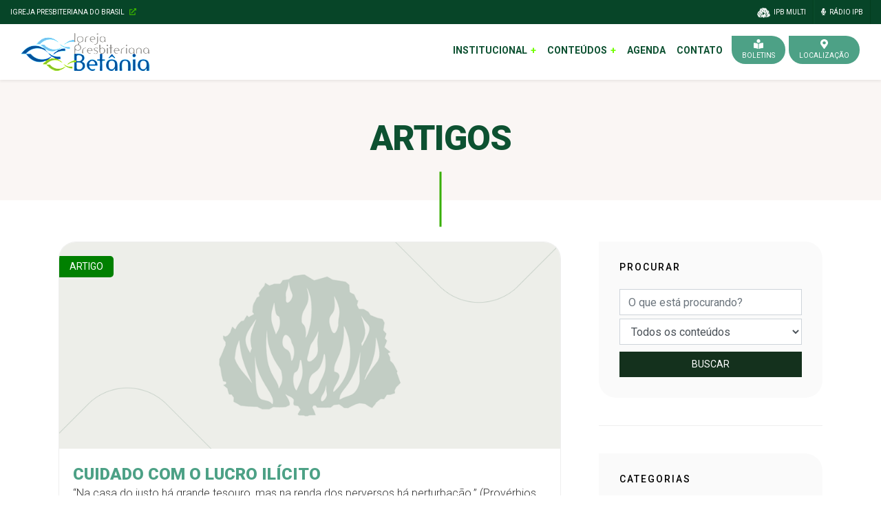

--- FILE ---
content_type: text/html; charset=utf-8
request_url: https://ipbetaniadf.ipb.org.br/Conteudos/Artigos
body_size: 5362
content:

<!DOCTYPE html>
<html lang="pt-br">
<head>

    
    <script async src="https://www.googletagmanager.com/gtag/js?id=G-QWS2EQ3XFP"></script>
    <script>
        window.dataLayer = window.dataLayer || [];
        function gtag() { dataLayer.push(arguments); }
        gtag('js', new Date());

        gtag('config', 'G-QWS2EQ3XFP');
    </script>


    <meta name="language" content="pt-BR" />
    <meta charset="utf-8" />
    <meta http-equiv="x-ua-compatible" content="ie=edge,chrome=1">
    <meta name="viewport" content="width=device-width, initial-scale=1, maximum-scale=1, user-scalable=0" />
    <meta name="HandheldFriendly" content="true" />
    <meta name="format-detection" content="telephone=no">

    <title>Igreja Presbiteriana Bet&#xE2;nia DF | Artigos</title>

    <meta name="title" content="Igreja Presbiteriana Bet&#xE2;nia DF | Artigos">
    <meta name="description" content="Encontre artigos evangel&#xED;sticos da Igreja Presbiteriana Bet&#xE2;nia DF e da IPB Oficial. Mantenha-se atualizado e compartilhe com outras pessoas.">
    <meta name="keywords" content=",artigo" />
    <meta itemprop="image" content="http://ipbetaniadf.ipb.org.br/img/content/ipbetaniadf/logoss/2fad17ce-7297-4f26-94b0-adcc6e969867_logo-horizontal-pequeno.webp">
    <link rel="canonical" href="http://ipbetaniadf.ipb.org.br/Conteudos/Artigos">

    <!-- Open Graph -->
    <meta property="og:type" content="website">
    <meta property="og:description" content="Encontre artigos evangel&#xED;sticos da Igreja Presbiteriana Bet&#xE2;nia DF e da IPB Oficial. Mantenha-se atualizado e compartilhe com outras pessoas.">
    <meta property="og:title" content="Igreja Presbiteriana Bet&#xE2;nia DF | Artigos">
    <meta property="og:locale" content="pt_BR">
    <meta property="og:site_name" content="Igreja Presbiteriana Bet&#xE2;nia DF">
    <meta property="og:image" content="http://ipbetaniadf.ipb.org.br/img/content/ipbetaniadf/logoss/2fad17ce-7297-4f26-94b0-adcc6e969867_logo-horizontal-pequeno.webp">
    <meta property="og:image:width" content="1200">
    <meta property="og:url" content="http://ipbetaniadf.ipb.org.br/Conteudos/Artigos">

    <link rel="shortcut icon" href="/favicon.ico" />


    

    
        <link rel="stylesheet" href="/lib/bootstrap/css/bootstrap.min.css" />
        <link rel="stylesheet" href="/lib/font-awesome/css/all.min.css" />
        <link rel="stylesheet" href="/lib/select2/css/select2.min.css" />

        <link rel="preconnect" href="https://fonts.googleapis.com">
        <link rel="preconnect" href="https://fonts.gstatic.com" crossorigin>
        <link href="https://fonts.googleapis.com/css2?family=Roboto:wght@100;300;400;500;700;900&display=swap" rel="stylesheet">
        <link href="https://fonts.googleapis.com/css2?family=Parisienne&display=swap" rel="stylesheet">
    

    

    

    
        <link rel="stylesheet" href="/lib/paginationjs/pagination.css" />
        <link rel="stylesheet" href="/css/conteudo.min.css?v=EaMgM9AzvM0_E48sdgTCEMCQFEln0c9FZCHSwPnhz0Q" />
        <link rel="stylesheet" href="/css/conteudo_barra_lateral.min.css?v=YIK4L3NP6tRVrubc_WNArLLPHL0FD8iurADp-CDNcp4" />
    



    

    
        <link rel="stylesheet" href="/css/paginacao.min.css?v=2aRarSGLxpJbXCy7lgk18EH-Ep8yBrOh_ZsifzvPogg" />
        <link rel="stylesheet" href="/css/menu.min.css?v=Sl1xqkSv8V1sswOJXC7K_Es6X_W6AguuKa2eKo41FSA" />
        <link rel="stylesheet" href="/css/contraste.min.css?v=2dX2pMXl2aSb7sXCkEbxUJNaNBqKZw8tvtkcONNEnH8" />
        <link rel="stylesheet" href="/css/estilo.min.css?v=Zb6aJSaq9DsXNWXfHPML54Kj2gaSqLzanK3dVUrqub4" />
        <link rel="stylesheet" href="/css/redes_sociais.min.css?v=y07vy8HsyzpVNwBTwBesku9v_qAX30Er-bL-ZXx4R-g" />
        <link rel="stylesheet" href="/css/radio-v2.css?v=jszN3hDHx0zGzfULMlM_IFkMJEnttsb_ksXEhHjov8E" />
    

    

    
        
    

</head>
<body>

    
<header class="header sticky-top" id="menu">
    <div id="barraIPB">
        <di class="float-right">
            <ul>
                <li><a href="https://multi.ipb.org.br/" target="_blank"><img src="/img/ico_ipbmulti.png" style="height:15px; margin-right: 3px;" /> <span>IPB Multi</span></a></li>
                <li><a href="https://ipb.org.br/projetos-radio-ipb.php" target="_blank"><i class="fas fa-microphone-alt"></i><span>Rádio IPB</span></a></li>
                <li class="d-none"><a href="#">A+</a></li>
                <li class="d-none"><a href="#">A-</a></li>
                <li class="d-none"><a href="#"><i class="fas fa-adjust"></i></a></li>
            </ul>
        </di>
        <a href="https://ipb.org.br" target="_blank">Igreja Presbiteriana do Brasil <i class="fas fa-external-link-alt"></i></a>

    </div>
    <nav class="navbar navbar-expand-lg navbar-light bg-white shadow-sm">
        <div class="container">
            <a class="navbar-brand" href="/home">
                    <img src="/img/content/ipbetaniadf/logoss/2fad17ce-7297-4f26-94b0-adcc6e969867_logo-horizontal-pequeno.webp" class="logo" title="Igreja Presbiteriana Bet&#xE2;nia DF" alt="Igreja Presbiteriana Bet&#xE2;nia DF" />
            </a>
            <button class="navbar-toggler navbar-toggler-right" type="button" data-toggle="collapse" data-target="#menuPrincipal" aria-controls="menuPrincipal" aria-expanded="false" aria-label="Toggle navigation"><span class="navbar-toggler-icon"></span></button>

            <div class="navbar-collapse collapse" id="menuPrincipal">
                <ul class="navbar-nav ml-auto">
                    <li class="nav-item dropdown">
                        <a class="nav-link dropdown-toggle" id="submenuInstitucional" data-toggle="dropdown" aria-haspopup="true" aria-expanded="false">Institucional</a>
                        <ul class="dropdown-menu" aria-labelledby="submenuInstitucional">
                            <li class="dropdown-item"><a href="/sobre-a-igreja">Sobre a Igreja</a></li>
                            <li class="dropdown-item"><a href="/doutrina-da-ipb">Doutrina da IPB</a></li>
                                <li class="dropdown-item"><a href="/lideranca-pastoral">Liderança Pastoral</a></li>
                                <li class="dropdown-item"><a href="/conselho">Conselho</a></li>
                                <li class="dropdown-item"><a href="/junta-diaconal">Junta Diaconal</a></li>
                                <li class="dropdown-item"><a href="/dizimo-e-ofertas">Dízimo e Ofertas</a></li>
                            <li class="dropdown-item"><a href="https://www.ipb.org.br" target="_blank">Conheça a IPB</a></li>
                        </ul>
                    </li>
                    <li class="nav-item dropdown">
                        <a class="nav-link dropdown-toggle" id="submenuConteudo" data-toggle="dropdown" aria-haspopup="true" aria-expanded="false">Conteúdos</a>
                        <ul class="dropdown-menu" aria-labelledby="submenuConteudo">
                            <li class="dropdown-item"><a href="/Conteudos/Noticias">Notícias</a></li>
                            <li class="dropdown-item"><a href="/Conteudos/informativos">Informativos</a></li>
                            <li class="dropdown-item"><a href="/Conteudos/Brasil-Presbiteriano">Brasil Presbiteriano</a></li>
                            <li class="dropdown-item"><a href="/Conteudos/Artigos">Artigos</a></li>
                            <li class="dropdown-item"><a href="/Conteudos/Eventos">Eventos</a></li>
                            <li class="dropdown-item"><a href="/Conteudos/Cultos-e-Videos">Cultos e Vídeos</a></li>
                            <li class="dropdown-item"><a href="/Conteudos/Galeria-de-Fotos">Galerias de Fotos</a></li>
                        </ul>
                    </li>
                        <li class="nav-item"><a class="nav-link" href="/agenda">Agenda</a></li>

                    <li class="nav-item"><a class="nav-link" href="/contato">Contato</a></li>
                        <li class="nav-item botao"><a class="nav-link botMenu" href="/boletins"><i class="fas fa-book-reader"></i><span>Boletins</span></a></li>
                    <li class="nav-item botao"><a class="nav-link botMenu" href="/localizacao"><i class="fas fa-map-marker-alt"></i><span>Localização</span></a></li>
                </ul>
            </div>
        </div>
    </nav>
</header>



    

<div class="page-header">
    <h1 id="tituloPagina" data-titulo="Artigos">Artigos</h1>
</div>

<main class="interna conteudo">
    <div class="container interna conteudo">
        <div class="row">
            <div class="col-12 col-lg-8 conteudoPrincipal">
                <ul class="listConteudo" data-categoria="artigo"></ul>
                <hr class="">
                <div id="paginacao"></div>
            </div>

            <div class="col-12 col-lg-4 d-none d-lg-block barraLateral">


    <ul class="busca">
        <li><h2>Procurar</h2></li>
        <li>
            <form id="pesquisarForm">
                <input type="text" class="form-control" id="campoBuscaLateral" aria-describedby="campoBuca" placeholder="O que está procurando?">
                <select class="form-control" name="selectBuscar">
                    <option value="all" selected="">Todos os conteúdos</option>
                    <option value="noticia">Notícias</option>
                    <option value="informativo">Informativos</option>
                    <option value="artigo">Artigos</option>
                    <option value="evento">Eventos</option>
                </select>
                <button type="button" id="btnBuscador" class="btn btn-primary" onclick="Filtro()">BUSCAR</button>
            </form>
        </li>
    </ul>

    <hr>


    <ul class="traco">
        <li><h2>Categorias</h2></li>
        <li><a href="/conteudos/noticias"><h3>Notícias</h3></a></li>
        <li><a href="/conteudos/informativos"><h3>Informativos</h3></a></li>
        <li><a href="/conteudos/brasil-presbiteriano"><h3>Brasil Presbiteriano</h3></a></li>
        <li><a href="/conteudos/artigos"><h3>Artigos</h3></a></li>
        <li><a href="/conteudos/eventos"><h3>Eventos</h3></a></li>
        <li></li>
    </ul>
    <hr>


        <div id="banners">
                <a href="https://multi.ipb.org.br/" target="_blank"><img src="https://ipb.org.br/content/Arquivos/banners/IPBMulti.png" alt="IPBMulti" title="IPBMulti" width="100%"></a>
                <a href="https://www.ipb.org.br/projetos-cada-dia.php" target="_blank"><img src="https://ipb.org.br/content/Arquivos/banners/Cada-Dia.png" alt="Cada Dia" title="Cada Dia" width="100%"></a>
        </div>

</div>

        </div>
    </div>
</main>




    
<footer>
    <div class="container-fluid barraRodape">
        <div class="row">
            <div class="col-12 col-md-6">
                <a href="/dizimo-e-ofertas">
                    <i class="fas fa-dollar-sign"></i>
                    <h5>Dízimo e Ofertas</h5>
                    <p>Conheça as formas de contribuição</p>
                </a>
            </div>
            <div class="col-12 col-md-6">
                <a href="/contato">
                    <i class="fas fa-comments"></i>
                    <h5>Fale Conosco</h5>
                    <p>Envie uma mensagem para nós</p>
                </a>
            </div>
        </div>
    </div>
    <div class="rodape">
        <div class="container-fluid">
            <div class="row">
                <div class="col-12 col-lg-4" id="infoIgreja">
                    <div class="box">
                        <img src="/img/content/ipbetaniadf/logoss/76fad8c1-c25c-4c0c-ae2b-769b250bf7c6_logo-mono-horizontal.webp" title="Igreja Presbiteriana Bet&#xE2;nia DF" alt="Igreja Presbiteriana Bet&#xE2;nia DF" />
                        <h5>Igreja Presbiteriana Bet&#xE2;nia DF</h5>
                                <p>
                                    Col&#xF4;nia Agr&#xED;cola Samambaia, Ch&#xE1;cara 03, Conjunto B,
                                    Lote 35
                                    <br />
                                    Vicente Pires -
                                    Bras&#xED;lia/DF<br />
                                </p>
                            <p id="telefonesIgreja">(61) 99938-9893</p>
                            <div class="botoes">
                                <a href="/localizacao" id="botIgrejaChegar">
                                    <i class="fas fa-map-marker-alt"></i>Como Chegar
                                </a>
                                    <a href="https://wa.me/5561999389893" id="botIgrejaWhatsapp">
                                        <i class="fab fa-whatsapp"></i>WhatsApp
                                    </a>
                            </div>
                    </div>
                </div>
                <div class="col-12 col-lg-8 links">
                    <div class="mapadosite">
                        <ul>
                            <li>
                                <b>Mapa do Site</b>
                            </li>
                            <li>
                                <a href="" title="">Institucional</a>
                                <ul>
                                    <li>
                                        <a href="/sobre-a-igreja" title="">Sobre a Igreja</a>
                                    </li>
                                    <li>
                                        <a href="/doutrina-da-ipb" title="">Doutrina</a>
                                    </li>
                                    <li>
                                        <a href="/lideranca-pastoral" title="">Liderança Pastoral</a>
                                    </li>
                                    <li>
                                        <a href="/conselho" title="">Conselho</a>
                                    </li>
                                    <li>
                                        <a href="/junta-diaconal" title="">Junta Diaconal</a>
                                    </li>
                                    <li>
                                        <a href="/localizacao" title="">Localização</a>
                                    </li>
                                    <li>
                                        <a href="https://www.ipb.org.br/" title="">Sobre a IPB</a>
                                    </li>
                                    <li>
                                        <a href="/dizimo-e-ofertas" title="">Dízimo e Ofertas</a>
                                    </li>
                                </ul>
                            </li>
                            <li>
                                <a href="/agenda" title="">Agenda</a>
                            </li>
                            <li>
                                <a href="/contato" title="">Contato</a>
                            </li>
                        </ul>
                        <ul>
                            <li>
                                <b>Conteúdos</b>
                            </li>
                            <li>
                                <a href="/Conteudos/Informativos" title="">Informativos</a>
                            </li>
                            <li>
                                <a href="/Conteudos/Noticias" title="">Notícias</a>
                            </li>
                            <li>
                                <a href="/Conteudos/Brasil-Presbiteriano" title="">Brasil Presbiteriano</a>
                            </li>
                            <li>
                                <a href="/Conteudos/Artigos" title="">Artigos</a>
                            </li>
                            <li>
                                <a href="/Conteudos/Eventos" title="">Eventos</a>
                            </li>
                            <li>
                                <a href="/Conteudos/Cultos-e-videos" title="">Cultos e Vídeos</a>
                            </li>
                            <li>
                                <a href="/Conteudos/Galeria-de-Fotos" title="">Galerias de Fotos</a>
                            </li>
                        </ul>
                        <ul>
                        </ul>
                    </div>
                    <div class="redessociais">
                        <a href="https://www.facebook.com/ipbetaniadf" target="_blank" title="Facebook"><i class="fab fa-facebook"></i></a>
                        <a href="https://www.instagram.com/ipbetaniadf/" target="_blank" title="Instagram"><i class="fab fa-instagram"></i></a>
                        <a href="https://www.youtube.com/ipbetaniadf" target="_blank" title="YouTube"><i class="fab fa-youtube"></i></a>
                        <a href="https://twitter.com/ipboficial" target="_blank" title="Twitter"><i class="fab fa-twitter"></i></a>
                    </div>
                </div>
            </div>
        </div>
    </div>
    <div id="copyright">
        <div class="seta">
            <svg data-name="Layer 1" xmlns="https://www.w3.org/2000/svg" viewBox="0 0 1200 120" preserveAspectRatio="none">
                <rect x="1200" height="3.6"></rect>
                <rect height="3.6"></rect>
                <path d="M0,0V3.6H580.08c11,0,19.92,5.09,19.92,13.2,0-8.14,8.88-13.2,19.92-13.2H1200V0Z" class="shape-fill"></path>
            </svg>
        </div>
        <img src="/img/logo_copyright.png" />
        <br>2022 © Igreja Presbiteriana do Brasil - Todos os direitos reservados. <br>Administrado por <a href="https://apecom.com.br/" target="_blank" title="APECOM">APECOM</a> e Desenvolvido por <a href="https://www.inovaki.com.br" target="_blank" title="Agência Inovaki" class="inovaki">Agência Inovaki</a>.
    </div>
</footer>

    

    
        <script src="/lib/jquery/jquery.min.js"></script>
        <script src="/lib/bootstrap/js/bootstrap.bundle.min.js"></script>
        <script src="/lib/clipboard.js/clipboard.min.js"></script>
        <script src="/lib/font-awesome/js/all.min.js"></script>
        <script src="/lib/select2/js/select2.full.min.js"></script>

        <script src="/lib/audiojs/audio.min.js"></script>

        <script src="/lib/jquery-validate/jquery.validate.min.js"></script>
        <script src="/lib/jquery-validate/additional-methods.min.js"></script>
        <script src="/lib/jquery-validate/localization/messages_pt_BR.min.js"></script>
        <script src="/js/jquery-validate-additional-methods.min.js?v=7X4l1iYSHOj9mn9SfLE2fF8zJq4FRn8MuoJwXb6M3ZE"></script>

        <script src="/js/radio-v2.js?v=QmDB7iffGFDyjZ6EQy0t5i_oszieYBKZFE3jsbnMwak"></script>
        <script src="/js/site.min.js?v=XklLF79wTF7SDmjmUWfht_peE5TPtX5aFUmSAakiAhs"></script>
    

    

    

    
        <script src="/lib/paginationjs/pagination.min.js"></script>
        <script src="/lib/moment/moment.min.js"></script>
        <script src="/lib/moment/locale/pt-br.min.js"></script>
    



    <script>
        $(document).ready(() => {

            var clipboard = new ClipboardJS('.copiar');

        });
    </script>

    <script src="/Views/Conteudos/Conteudos.cshtml.js?v=IQ7ScWNQn0T7TkFT6S3rh-5J_tisKQu-0eV1AR-OOPc"></script>

</body>
</html>


--- FILE ---
content_type: text/css
request_url: https://ipbetaniadf.ipb.org.br/css/conteudo.min.css?v=EaMgM9AzvM0_E48sdgTCEMCQFEln0c9FZCHSwPnhz0Q
body_size: 1149
content:
.interna.conteudo .conteudoPrincipal iframe{width:100%;height:450px;margin-bottom:-5px}.interna.conteudo .conteudoPrincipal .catData{color:#fff;margin:1px 0 30px 0}.interna.conteudo .conteudoPrincipal .catData div{padding:10px 15px;font-size:1.6em;text-align:center}.interna.conteudo .conteudoPrincipal .catData div:nth-child(1){background:#255232;border-right:solid 1px #fff}.interna.conteudo .conteudoPrincipal .catData div:nth-child(2){background:#14311d;color:#00ff0e}.interna.conteudo .conteudoPrincipal .tags{font-size:1.4em}.interna.conteudo .conteudoPrincipal .tags b{margin-right:10px}.interna.conteudo .conteudoPrincipal .tags a{display:inline-block;background:#f9f9f9;padding:5px 15px;margin-right:5px;border-radius:20px;color:#255232}.interna.conteudo .conteudoPrincipal .tags a:hover{background:#55b495;color:#fff !important}.interna.conteudo .conteudoPrincipal .barraInfo{border:solid 1px #eee;border-bottom:solid 5px #14311d;margin-bottom:20px;padding:15px 20px;font-size:1.4em;background:#fafafa}.interna.conteudo .conteudoPrincipal .barraInfo hr{margin:15px 0}.interna.conteudo .conteudoPrincipal .barraInfo svg{margin-right:5px}.interna.conteudo .conteudoPrincipal .barraInfo a.btn{background:#255232;font-size:14px;margin-left:5px;color:#fff}.interna.conteudo .conteudoPrincipal .barraInfo a.btn:hover{background:#4da186;color:#fff !important}.interna.conteudo h2.titTexto{text-align:center;padding-top:20px;text-transform:uppercase}.interna.conteudo .fb-comments iframe{width:100% !important}.interna.conteudo .conteudoPrincipal .fotoPrincipal{width:100%}.interna.conteudo .conteudoPrincipal .content-text{font-size:16px}.interna.conteudo .conteudoPrincipal .listConteudo li{border:solid 1px #eee;margin-bottom:35px;border-bottom:solid 5px #4da186;border-radius:25px;overflow:hidden;position:relative}.interna.conteudo .conteudoPrincipal .listConteudo li .flag{position:absolute;left:0;top:20px;background:#008000;padding:5px 15px;color:#fff;text-transform:uppercase;font-size:1.4em;border-radius:0 5px 5px 0}.interna.conteudo .conteudoPrincipal .listConteudo li .infoConteudo{padding:20px;padding-bottom:0}.interna.conteudo .conteudoPrincipal .listConteudo li a{color:#333}.interna.conteudo .conteudoPrincipal .listConteudo li a h3{text-transform:uppercase;color:#4da186;margin-top:5px;margin-bottom:5px;font-weight:800;font-size:2.4em}.interna.conteudo .conteudoPrincipal .listConteudo li p{text-overflow:ellipsis;display:-webkit-box;-webkit-line-clamp:2;-webkit-box-orient:vertical;overflow:hidden}.interna.conteudo .conteudoPrincipal .listConteudo li p:not(:nth-child(1)){display:none}.interna.conteudo .conteudoPrincipal .listConteudo li a .dadosConteudo{font-size:1.4em;color:#999;margin-bottom:20px;border-top:solid 1px #eee;padding-top:15px}.interna.conteudo .conteudoPrincipal .listConteudo li a .dadosConteudo svg{margin-left:20px;margin-right:3px;color:#008000}.interna.conteudo .conteudoPrincipal .listConteudo li a .dadosConteudo svg:first-child{margin-left:0}.interna.conteudo .conteudoPrincipal .listConteudo li a:hover p{color:#333}.interna.conteudo .conteudoPrincipal .listConteudo li img{object-fit:cover;object-position:center;height:300px;width:100%}.interna.conteudo .conteudoPrincipal .listConteudo .btn{background:#4da186;color:#fff}.interna.conteudo .conteudoPrincipal #galeria{background:#f9f9f9;border:solid 1px #eee;padding:20px;margin-top:25px}.interna.conteudo .conteudoPrincipal #galeria h5{border-bottom:solid 1px #ddd;margin-bottom:15px;padding-bottom:15px;text-transform:uppercase;color:#666}.interna.conteudo .conteudoPrincipal #galeria .thumb{display:grid;grid-template-columns:repeat(4,1fr);grid-gap:20px}.interna.conteudo .conteudoPrincipal #galeria .thumb div{border:solid 1px #ddd;padding:10px}.interna.conteudo .conteudoPrincipal #galeria .thumb div:hover{background:#fff}.interna.conteudo .conteudoPrincipal #galeria .thumb div img:hover{transform:scale(1.05);transition:all .5s;-moz-transition:all .5s;-webkit-transition:all .5s;-o-transition:all .5s}.interna.conteudo #bannerPublicidade{margin:20px 0;padding:30px 0;border-top:solid 1px #eee;border-bottom:solid 1px #eee}@media(max-width:576px){.interna.conteudo .conteudoPrincipal iframe{height:250px}}

--- FILE ---
content_type: text/css
request_url: https://ipbetaniadf.ipb.org.br/css/conteudo_barra_lateral.min.css?v=YIK4L3NP6tRVrubc_WNArLLPHL0FD8iurADp-CDNcp4
body_size: 1137
content:
.interna.conteudo .barraLateral{padding-left:40px}.interna.conteudo .barraLateral ul{padding:30px;background:#fafafa;border-radius:0 25px 25px 25px}.interna.conteudo .barraLateral ul li{display:table;width:100%;margin-bottom:20px}.interna.conteudo .barraLateral ul li h2{font-size:1.4em;text-transform:uppercase;letter-spacing:2px;margin-bottom:25px}.interna.conteudo .barraLateral ul li a{display:block;position:relative}.interna.conteudo .barraLateral ul li a img{float:left;width:90px;margin-right:15px;border-radius:10px}.interna.conteudo .barraLateral ul li a h3{color:#14311d !important;font-size:1.6em}.interna.conteudo .barraLateral ul li a p{color:#000;font-size:1.4em;padding-top:2px;margin-bottom:0}.interna.conteudo .barraLateral ul li a:hover h3,.interna.conteudo .barraLateral ul li a:hover p{color:#4da186 !important}.interna.conteudo .barraLateral ul li:first-child{margin-bottom:0}.interna.conteudo .barraLateral ul li.link{border-top:solid 1px #eee;padding-top:15px;text-align:center;font-size:1.4em;margin-bottom:0}.interna.conteudo .barraLateral ul.traco li a{padding-left:20px}.interna.conteudo .barraLateral ul.traco li:last-child a{padding-left:0}.interna.conteudo .barraLateral ul.traco li a:after{content:"_";display:inline-block;position:absolute;left:0;top:-13px;font-size:2em;color:#00ff0e}.interna.conteudo .barraLateral ul.traco li:last-child a:after{display:none}.interna.conteudo .barraLateral ul.listaTags a{display:inline-block;margin-right:5px;border-radius:20px;background:#255232;color:#fff;padding:5px 10px;margin-bottom:5px;font-size:1.2em}.interna.conteudo .barraLateral ul.listaTags a:hover{background:#55b495;color:#fff !important}.interna.conteudo .barraLateral ul.busca li:last-child{border:none;padding:0;margin:0}.interna.conteudo .barraLateral ul.busca input,.interna.conteudo .barraLateral ul.busca select{border-radius:0;margin-bottom:5px}.interna.conteudo .barraLateral ul.busca button{display:block;width:100%;margin-top:10px;background:#14311d;border:none;font-size:14px;border-radius:0}.interna.conteudo .barraLateral ul.busca button:hover{background:#4da186}.interna.conteudo .barraLateral .calendario .mes{position:relative;text-align:center;font-size:1.6em;background:#255232;color:#fff;padding:5px 10px;border-radius:20px;margin-bottom:5px}.interna.conteudo .barraLateral .calendario .mes::before{content:"<";position:absolute;left:5px;top:5px;background:#fff;border-radius:100%;color:#255232;width:1.6em;cursor:pointer}.interna.conteudo .barraLateral .calendario .mes::after{content:">";position:absolute;right:5px;top:5px;background:#fff;border-radius:100%;color:#255232;width:1.6em;cursor:pointer}.interna.conteudo .barraLateral .calendario .dias{padding:5px}.interna.conteudo .barraLateral .calendario .dias table{width:100%;font-size:1.4em;line-height:2em;background:#55b495;border:5px solid #55b495;border-radius:20px;overflow:hidden}.interna.conteudo .barraLateral .calendario .dias table td{text-align:center;width:14.28%;color:#fff}.interna.conteudo .barraLateral .calendario .dias table td.off{opacity:.3}.interna.conteudo .barraLateral .calendario .dias table thead{background:#fff;border-radius:20px;height:1.6em;margin-bottom:10px}.interna.conteudo .barraLateral .calendario .dias table thead td{color:#255232}.interna.conteudo .barraLateral .calendario .dias table tbody td{padding:3px}.interna.conteudo .barraLateral .calendario .dias table tbody td a{background:#008000;border-radius:100%;color:#fff}.interna.conteudo .barraLateral .calendario .dias table tbody td a:hover{color:#fff !important}.interna.conteudo .barraLateral .fichaAutor{padding:30px;background:#0d5131;border-radius:0 25px 25px 25px;color:#fff;text-align:center}.interna.conteudo .barraLateral .fichaAutor img{border-radius:100%;margin-bottom:20px;width:80%}.interna.conteudo .barraLateral .fichaAutor h3{font-size:1.8em;color:#70ff00;margin-bottom:15px;padding-bottom:15px;position:relative}.interna.conteudo .barraLateral .fichaAutor h3:after{position:absolute;left:0;bottom:0;background:#70ff00;content:" ";display:block;width:80%;height:1px;margin-left:10%}.interna.conteudo .barraLateral .fichaAutor h3:before{position:absolute;left:49%;bottom:-4px;background:#70ff00;content:" ";display:block;width:10px;height:10px;transform:rotate(45deg)}.interna.conteudo .barraLateral .fichaAutor p{font-size:1.2em}.interna.conteudo .barraLateral .fichaAutor .redessociais a{font-size:3.2em;margin:0 5px;color:#fff}.interna.conteudo .barraLateral #banners a{display:block;margin-bottom:20px}.interna.conteudo .barraLateral #banners a:last-child{margin-bottom:0}

--- FILE ---
content_type: text/css
request_url: https://ipbetaniadf.ipb.org.br/css/paginacao.min.css?v=2aRarSGLxpJbXCy7lgk18EH-Ep8yBrOh_ZsifzvPogg
body_size: 329
content:
.paginationjs{text-align:center;display:table;width:100%}.paginationjs li{display:inline-block;padding:10px;border-radius:0 25px 25px 25px;background:#f9f9f9;margin:5px 2px;width:60px;font-size:1.6em}.paginationjs li:first-child,.paginationjs li:last-child{background:#fffbeb;border-color:#fffbeb}.paginationjs li:hover{background:#d2e7e1}.paginationjs li.active{background:#4da186}.paginacao li.active a{color:#fff}.paginationjs .paginationjs-pages li.active>a{background:transparent}.paginationjs .paginationjs-pages li>a{background:transparent}.paginationjs .paginationjs-pages li:first-child,.paginationjs .paginationjs-pages li:first-child>a{border-radius:0 20px 20px 20px;color:#4da186}.paginationjs .paginationjs-pages li.paginationjs-next{border:none;border-radius:0 20px 20px 20px;color:#4da186}.paginationjs .paginationjs-pages li:last-child>a{background:transparent}

--- FILE ---
content_type: text/css
request_url: https://ipbetaniadf.ipb.org.br/css/menu.min.css?v=Sl1xqkSv8V1sswOJXC7K_Es6X_W6AguuKa2eKo41FSA
body_size: 1571
content:
#barraIPB{background:#074528;color:#fff;line-height:35px;padding:0 15px;font-size:1.2em}#barraIPB a{color:#fff !important;text-transform:uppercase}#barraIPB>a>svg{color:#38af00;margin-left:5px}#barraIPB ul{margin:0}#barraIPB ul li{float:left;border-left:solid 1px #0d5131;border-right:solid 1px #023d1d}#barraIPB ul li:first-child{border-left:none}#barraIPB ul li:last-child{border-right:none}#barraIPB ul li a{display:inline-block;padding-left:10px;padding-right:10px}#barraIPB ul li a:hover{color:#38af00 !important}#barraIPB ul li a svg{margin-right:5px}.navbar{transition:all .4s}.navbar .logo{max-width:200px;max-height:90px}.navbar.active .logo{max-width:120px}#menu .navbar{min-height:60px}#menu a{color:#0d5131;line-height:1em;cursor:pointer}#menu .navbar-nav a.dropdown-toggle::after{color:#70ff00;border:0;margin:0;vertical-align:inherit;content:"+";margin-left:5px}#menu .navbar-nav>li:hover{border-bottom:solid 3px #70ff00}#menu .navbar-nav>li.botao:hover{border:none}#menu .navbar-nav>li>a:hover{color:#38af00 !important}#menu .navbar-nav>li>a{font-size:1.4em;font-weight:700;text-transform:uppercase}#menu .navbar-nav>li>a.botMenu{background:#4da186;display:inline-block;color:#fff;border-radius:0 20px 20px 20px;text-shadow:none;padding:5px 15px;margin-left:5px;text-align:center;margin-top:-6px}#menu .navbar-nav>li>a.botMenu span{font-size:10px;display:block;padding-top:2px}#menu .navbar-nav>li>a.botMenu:hover{background:#38af00;color:#fff !important;transition:2s}#menu .navbar-nav .dropdown-menu{padding:0 !important;border:none;background:#0d5131;-webkit-box-shadow:0 10px 10px 0 rgba(0,0,0,.25);-moz-box-shadow:0 10px 10px 0 rgba(0,0,0,.25);box-shadow:0 10px 10px 0 rgba(0,0,0,.25)}#menu .navbar-nav>ul.dropdown-menu{top:10px}#menu .navbar-nav .dropdown-menu a{font-size:14px}#menu .navbar-nav li ul ul{margin-left:5px;margin-top:-2px}#menu .navbar-nav li ul{border-radius:0}#menu .navbar-nav li ul .dropdown-item{padding:0;line-height:normal}#menu .navbar-nav li ul .dropdown-item:hover{background:none}#menu .navbar-nav li ul a{line-height:2em;display:block;padding:5px 15px;color:#fff}#menu .navbar-nav li ul a:hover,#menu .navbar-nav li ul a:focus{color:#fff !important;background:#4da186}#menu .navbar-nav li ul ul{background:#4da186}#menu .navbar-nav li ul ul a:before{content:"- ";margin-right:5px;font-weight:800;color:#70ff00}#menu .acessibilidade{position:fixed;right:0;top:100px;z-index:9999}#menu.fixo{height:90px}#menu.fixo .logoFixo{display:block}#menu.fixo .logo{display:none}#menu.fixo .navbar{background:#053e23;background:linear-gradient(0deg,rgba(5,62,35,1) 0%,rgba(8,79,14,1) 100%);-webkit-box-shadow:0 10px 5px 0 rgba(0,0,0,.15);-moz-box-shadow:0 10px 5px 0 rgba(0,0,0,.15);box-shadow:0 10px 5px 0 rgba(0,0,0,.15)}#menu.fixo .navbar-brand:after{display:none}@media(max-width:1199px){#menu .navbar-nav>li>a{font-size:1.4em}}@media(max-width:991px){#menu .nav-link{padding:1rem}#menu .navbar-brand img.logo{margin:0 !important;max-width:200px;max-height:60px}#menu .navbar-brand:after{width:320px;height:131px;left:-110px}#menu.fixo .logoFixo{margin-left:0}#menu #menuPrincipal{border-top:solid 1px #fff;margin-left:-16px;margin-right:-16px;margin-top:10px;padding-top:5px;overflow:scroll;height:calc(100vh - 100px);background:linear-gradient(0deg,rgba(5,62,35,1) 0%,rgba(8,79,14,1) 100%)}#menu .navbar-nav{padding:0}#menu .navbar-nav>li{border-bottom:solid 1px #023d1d}#menu .navbar-nav>li:nth-child(7){margin-bottom:10px}#menu .navbar-nav>li:hover{border-bottom:solid 1px #70ff00;margin-bottom:0}#menu .navbar-nav>li:nth-child(7):hover{margin-bottom:10px}#menu .navbar-nav>li.botao:hover{border-bottom:solid 1px #023d1d}#menu .navbar-nav>li>a{color:#fff}#menu .navbar-nav>li>a.busca{margin-bottom:10px}#menu .navbar-nav>li>a.botMenu{display:block;margin-left:0;border-radius:0}#menu .navbar-nav>li>a.botMenu span{display:inline-block;margin-left:10px}#menu .navbar-nav #campo_busca .divCampoBusca{position:relative;display:table;width:100%;margin-bottom:10px}#menu .navbar-nav #campo_busca .divCampoBusca input{width:80%}#menu .navbar-nav #campo_busca .divCampoBusca button{width:calc(20% - 10px)}#menu .navbar-nav li div div.dropdown-menu{position:relative;top:0;left:0}#menu .navbar-nav>li>a.botMenu{padding:18px 20px}.navbar-toggler{right:15px;top:9px;border:solid 1px #fff}.navbar-toggler .fa-bars{color:#fff !important}#menu .navbar-nav li ul ul{margin-left:0 !important;margin-top:0 !important}#menu .navbar-nav li ul ul ul{background:#4da186 !important}}@media(min-width:767px){#barraIPB{font-size:1em}.navbar .dropdown-toggle:not(.nav-link)::after{display:inline-block;width:0;height:0;margin-left:.5em;vertical-align:0;border-bottom:.3em solid transparent;border-top:.3em solid transparent;border-left:.3em solid}.navbar .container{max-width:100%}}@media(max-width:767px){#menu .navbar .container{max-width:100%}}@media(max-width:576px){#barraIPB ul li a span{display:none}}

--- FILE ---
content_type: text/css
request_url: https://ipbetaniadf.ipb.org.br/css/contraste.min.css?v=2dX2pMXl2aSb7sXCkEbxUJNaNBqKZw8tvtkcONNEnH8
body_size: 399
content:
.contrast,.contrast nav,.contrast div,.contrast li,.contrast ol,.contrast header,.contrast footer,.contrast section,.contrast main,.contrast aside,.contrast article{background:#000 !important;color:#fff !important}.contrast h1,.contrast h2,.contrast h3,.contrast h4,.contrast h5,.contrast h6,.contrast p,.contrast label,.contrast strong,.contrast em,.contrast cite,.contrast q,.contrast i,.contrast b,.contrast u,.contrast span{color:#fff !important}.contrast a{color:#ff0 !important}.contrast button,.contrast input[type=button],.contrast input[type=reset],.contrast input[type=submit]{background:#000 !important;color:#ff0 !important;border:none !important}.contrast img.on-contrast-force-gray{filter:grayscale(100%) contrast(120%)}.contrast img.on-contrast-force-white{filter:brightness(0) invert(1)}.contrast input[type=text],.contrast input[type=password],.contrast input[type=url],.contrast input[type=search],.contrast input[type=email],.contrast input[type=tel],.contrast input[type=date],.contrast input[type=month],.contrast input[type=week],.contrast input[type=datetime],.contrast input[type=datetime-local],.contrast textarea,.contrast input[type=number]{background:#000 !important;border:1px solid #fff !important;color:#fff !important}

--- FILE ---
content_type: text/css
request_url: https://ipbetaniadf.ipb.org.br/css/estilo.min.css?v=Zb6aJSaq9DsXNWXfHPML54Kj2gaSqLzanK3dVUrqub4
body_size: 8549
content:
*{margin:0;padding:0;list-style:none;font-size:100%;font-weight:400;outline:none;border:none}*,*:before,*:after{-webkit-box-sizing:border-box;-moz-box-sizing:border-box;box-sizing:border-box}#ajaxBusy{display:none !important}img,picture,video,embed{max-width:100%;height:auto;filter:contrast(1)}h1,h2,h3,h4,h5,h6{margin-bottom:0;line-height:1em}#ajaxBusy{height:0;display:none}body{font-family:'Roboto','Oepn Sans',Helvetica,Arial,sans-serif;font-size:62.5%;color:#000}body main.interna{padding:60px 0}p{line-height:normal;font-size:1.6em;line-height:1.4em;font-weight:300}b{font-weight:700}a{color:#4da186;cursor:pointer}a:hover{color:#4da186 !important;text-decoration:none;transition:all .3s;-moz-transition:all .3s;-webkit-transition:all .3s;-o-transition:all .3s}hr{border:none;border-bottom:solid 1px #eee;margin:40px 0}.btn{border-radius:10px;padding:8px 15px}.setaBtn:after{content:">";display:inline-block;margin-left:10px}.botaoOutline{border:solid 1px #4da186;color:#4da186;background:transparent;border-radius:10px;padding:8px 15px;display:inline-block}.botaoOutline:after{content:">";display:inline-block;margin-left:10px}.botaoOutline:hover{background:#4da186;color:#fff !important;transition:all 1s;-moz-transition:all 1s;-webkit-transition:all 1s;-o-transition:all 1s}.btnPadrao{background:#4da186;color:#fff}.btnPadrao:hover{background:#2c8b6c;color:#fff !important}.titSite{color:#0d5131;font-size:3.6em;line-height:1em;position:relative;font-weight:800;text-transform:uppercase;letter-spacing:-1px;margin-bottom:15px}.titSite.traco{padding-left:35px}.titSite.traco:after{content:" ";display:block;height:7px;width:30px;background:#38af00;position:absolute;left:0;bottom:6px}.titSiteTracos{font-size:3.6em;margin-bottom:15px;text-transform:uppercase;letter-spacing:-1px;color:#fff;position:relative;text-align:center;display:inline-block;padding:0 40px;font-weight:800}.titSiteTracos:after{content:" ";display:block;position:absolute;left:0;top:45%;height:2px;width:25px;background:#38af00}.titSiteTracos:before{content:" ";display:block;position:absolute;right:0;top:45%;height:2px;width:25px;background:#38af00}.titTexto{font-size:3em;color:#4da186;font-weight:800;margin-bottom:20px}.subTitEspacado{color:#38af00;text-transform:uppercase;letter-spacing:4px;font-size:1.8em;margin-bottom:5px}.boxFullBG{padding:60px 0;margin-top:50px;margin-bottom:50px;background:rgba(0,0,0,.7);position:relative;color:#fff;overflow:hidden}.boxFullBG:after{background-position:center center;background-size:cover;background-repeat:no-repeat;position:absolute;width:100%;height:100%;left:0;top:0;content:" ";z-index:-1;background-attachment:fixed}.iconeDestaque{background:#4da186;display:table-cell;line-height:75px;margin-bottom:15px;border-radius:100%;display:inline-block;width:75px;height:75px;text-align:center;position:relative}.iconeDestaque:after{position:absolute;content:" ";display:block;width:83px;height:83px;border:solid 2px #4da186;left:-4px;top:-4px;border-radius:100%;z-index:2}.iconeDestaque svg{color:#fff;font-size:2.4em;margin-bottom:-5px}.molduraSimples{padding:10px;border:solid 1px #eee;text-align:center;font-style:italic;-webkit-box-shadow:3px 3px 5px 0 rgba(0,0,0,.05);-moz-box-shadow:5px 3px 3px 0 rgba(0,0,0,.05);box-shadow:3px 3px 5px 0 rgba(0,0,0,.05);border-radius:5px}.molduraSimples img{margin-bottom:10px}.molduraGota{border-radius:0 20px 20px 20px;overflow:hidden;-webkit-box-shadow:3px 3px 5px 0 rgba(0,0,0,.3);-moz-box-shadow:5px 3px 3px 0 rgba(0,0,0,.3);box-shadow:3px 3px 5px 0 rgba(0,0,0,.3)}.accordion .card-header{background:#0d5131}.accordion .card-header:hover{background:#4da186}.accordion .card-header button{color:#fff;width:100%;text-align:left}.accordion>.card>.card-header{padding:0}#listaContribuicao{display:grid;grid-template-columns:repeat(2,1fr);grid-column-gap:20px;margin-top:25px}#listaContribuicao li{border-top:solid 5px #feedba;border-bottom:solid 5px #feedba;padding-top:15px;padding-bottom:15px;margin-bottom:20px}#listaContribuicao li img{float:left;width:30%}#listaContribuicao li div{float:right;width:65%}#listaContribuicao li h4{color:#0d5131;font-weight:800;font-size:1.8em;margin-top:5px;margin-bottom:10px}#listaContribuicao li p{margin-bottom:0}#listaContribuicao li p a{background:none;padding:0;margin:0;border:none;color:#000;display:inline-block}#listaContribuicao li p a svg{fill:red}@media(max-width:576px){#listaContribuicao{grid-template-columns:repeat(1,1fr)}}#bannerHome{position:relative;background:#ddd;min-height:650px}#bannerHome .swiper-slide{background-position:center center;background-size:cover;background-repeat:no-repeat;min-height:650px}#bannerHome .swiper-slide a{display:block;position:absolute;left:0;top:0;height:100%;width:100%}#bannerHome .swiper-button-prev{background:url(../img/ico_setaSlide.png) center center no-repeat;width:34px;height:32px;filter:drop-shadow(2px 2px 3px rgba(0,0,0,.5));left:5%}#bannerHome .swiper-button-next{background:url(../img/ico_setaSlide2.png) center center no-repeat;width:34px;height:32px;filter:drop-shadow(2px 2px 3px rgba(0,0,0,.5));right:5%}#bannerHome .swiper-button-prev:after,#bannerHome .swiper-button-next:after{display:none}#bannerHome .swiper-pagination{bottom:60px}#bannerHome .swiper-pagination .swiper-pagination-bullet{background:#fff;height:15px;width:15px}#bannerHome .swiper-pagination .swiper-pagination-bullet-active{background:#4da186}@media(max-width:576px){#bannerHome .swiper-pagination{bottom:10px}}section#conteudos{margin-top:40px}section#conteudos .nav{width:90%;margin:0 auto;margin-bottom:25px;margin-top:-80px;position:relative;z-index:2}section#conteudos .nav .option{background:#0d5131;border-left:solid 1px #14311d;border-right:solid 1px #156941;color:#fff;border-radius:0;text-align:center;text-transform:uppercase;font-size:1.6em;padding:0;line-height:80px}section#conteudos .nav .option.active{background:#156941;color:#fff;position:relative}section#conteudos .nav .option.active:before{position:absolute;font-size:80px;left:50%;margin-left:-16px;content:"‣";display:block;color:#00ff0e;bottom:-41px;transform:rotate(90deg)}section#conteudos .nav .option:first-child{border-left:none}section#conteudos .nav .option:last-child{border-right:none}section#conteudos .selecao{display:none;position:relative}section#conteudos .selecao select{border:solid 1px #ddd;display:block;width:calc(100% - 10px);margin-bottom:20px;padding:10px;padding-left:120px;border-radius:5px;font-size:1.6em;line-height:30px}section#conteudos .selecao:after{content:"Conteúdos:";display:inline-block;height:100%;line-height:22px;border-radius:5px 0 0 5px;position:absolute;left:0;top:0;background:#0d5131;color:#fff;font-size:1.6em;padding:10px 15px}section#conteudos .destaqueConteudo{margin-left:-1%;margin-right:-1%;height:100%}section#conteudos .destaqueConteudo .card{position:relative;width:31.33%;float:left;border-radius:10px;overflow:hidden;border:solid 1px #eee;height:100%;background-repeat:no-repeat;background-position:center center;background-size:cover;padding:15px;margin:0 1%}section#conteudos .destaqueConteudo .card::after{content:" ";display:block;position:absolute;width:100%;height:100%;background:linear-gradient(0deg,rgba(0,0,0,1) 0%,rgba(0,0,0,.4) 100%);z-index:1;opacity:.8;left:0;top:0}section#conteudos .destaqueConteudo .card:hover::after{background:linear-gradient(0deg,rgba(0,65,50,1) 30%,rgba(255,255,255,0) 100%);opacity:1}section#conteudos .destaqueConteudo .card .data{background:#0d5131;display:block;border-radius:10px;position:absolute;right:10px;top:10px;padding:8px;text-align:center;font-size:1.4em;line-height:1em;color:#fff;z-index:2}section#conteudos .destaqueConteudo .card .info{position:absolute;width:calc(100% - 30px);color:#fff;z-index:2;bottom:15px;left:0;padding:15px;text-shadow:rgba(0,0,0,.8) 2px 3px 10px}section#conteudos .destaqueConteudo .card .info .titulo{margin-bottom:0}section#conteudos .destaqueConteudo .card .info .texto{line-height:1.2em}section#conteudos .destaqueConteudo .card .info .botaoOutline{width:100%;display:block;font-size:1.4em;text-shadow:none}section#conteudos .listaSubdestaques .dataConteudo{background:#0d5131;display:block;border-radius:10px;position:absolute;left:0;top:0;padding:8px;text-align:center;font-size:1.4em;line-height:1em;color:#fff}section#conteudos .listaSubdestaques{margin-left:20px;position:relative;margin-bottom:0;min-height:25rem}section#conteudos .listaSubdestaques:after{content:" ";border-left:solid 1px #eee;height:100%;display:block;width:1px;left:-25px;top:0;position:absolute}section#conteudos .listaSubdestaques li{margin-bottom:15px;padding-bottom:15px;border-bottom:solid 1px #eee;position:relative;min-height:60px}section#conteudos .listaSubdestaques li:last-child{border:0;margin-bottom:0;padding-bottom:0}section#conteudos .listaSubdestaques a{margin-left:55px;display:block}section#conteudos .listaSubdestaques li:last-child a{margin-left:0}section#conteudos .listaSubdestaques a h3{font-size:1.6em}section#conteudos .listaSubdestaques a p{line-height:1.2em;font-size:1.4em;color:#aaa;margin-bottom:0}section#conteudos .listaSubdestaques .botaoOutline{font-size:1.4em}section#conteudos #tabDestaques .listaSubdestaques li:nth-child(3){border:0}#bannerPublicidade img{border:solid 1px #eee;-webkit-box-shadow:5px 5px 5px 0 rgba(0,0,0,.15);-moz-box-shadow:5px 5px 5px 0 rgba(0,0,0,.15);box-shadow:5px 5px 5px 0 rgba(0,0,0,.15)}section#infoPastor{background:url(../img/bg_agenda.jpg) center center no-repeat;background-size:cover;background-attachment:fixed;padding-top:70px;padding-bottom:60px;color:#fff;margin:80px 0}section#infoPastor .row{align-items:center}section#infoPastor div:first-child img{margin-bottom:-60px;margin-top:-70px}section#infoPastor div:last-child .btn{margin-bottom:15px}section#infoPastor div:last-child .btn:last-child{margin-bottom:0}section#infoPastor div:nth-child(2){padding-right:40px;position:relative}section#infoPastor div:nth-child(2) p{overflow:hidden;text-overflow:ellipsis;display:-webkit-box;-webkit-line-clamp:4;-webkit-box-orient:vertical}section#infoPastor div:nth-child(2) p:last-child{margin-bottom:0}section#infoPastor h3{font-weight:800;text-transform:uppercase}section#infoPastor i{color:#00ff0e}section#infoPastor a{border-radius:0 20px 20px 20px}@media(max-width:991px){section#infoPastor{text-align:center}section#infoPastor div:first-child img{margin-bottom:20px;margin-top:-30px}section#infoPastor .row div:last-child{margin-top:20px}}section#comunicacao .row div .titSite{margin-bottom:30px}section#comunicacao .atividadesHome h2.titSite{position:relative;margin-bottom:20px}section#comunicacao .atividadesHome h2 a{position:absolute;right:0;top:0;font-size:14px}#listaAtividades{margin-bottom:50px;position:relative;overflow:visible}#listaAtividades .carousel-inner{background:#0d5131}#listaAtividades ul{margin-bottom:0}#listaAtividades ul li{margin-bottom:0;color:#fff;display:table;width:100%;min-height:120px}#listaAtividades ul li div{padding:20px;height:100%;display:table-cell;vertical-align:middle}#listaAtividades ul li div p{margin-bottom:0}#listaAtividades .itemAtividade .semana{font-size:2em;background:#2c8b6c;text-align:center;font-weight:700;text-transform:uppercase;width:150px;border-radius:0 0 0 20px}#listaAtividades .itemAtividade .data{background:#156941;font-size:2em;text-align:center;font-weight:700;line-height:100%;width:100px}#listaAtividades .itemAtividade .nome b{font-size:1.4em}#listaAtividades .itemAtividade svg{margin-right:5px;color:#38af00}#listaAtividades .carousel-control-prev,#listaAtividades .carousel-control-next{position:absolute;top:50%;width:40px;height:40px;font-size:20px;line-height:40px;border-radius:100%;background:#38af00;color:#fff;text-align:center;font-weight:800;margin-top:-20px;display:block;transition:all .2s;-moz-transition:all .2s;-webkit-transition:all .2s;-o-transition:all .2s;opacity:1}#listaAtividades .carousel-control-prev{transform:rotate(180deg);left:-20px}#listaAtividades .carousel-control-next{right:-20px}#listaAtividades .carousel-control-prev:hover,section#comunicacao .atividadesHome #listaAtividades .carousel-control-next:hover{background:#fff;color:#0d5131;-webkit-box-shadow:0 5px 15px 0 rgba(0,0,0,.15);-moz-box-shadow:0 5px 15px 0 rgba(0,0,0,.15);box-shadow:0 5px 15px 0 rgba(0,0,0,.15)}#listaAtividades .carousel-control-prev-icon{background:transparent}#listaAtividades .carousel-control-prev-icon:before{content:"➜"}#listaAtividades .prev{left:-20px;transform:rotate(180deg)}#listaAtividades .carousel-control-next-icon{background:transparent}#listaAtividades .carousel-control-next-icon:before{content:"➜"}@media(max-width:576px){#listaAtividades{text-align:center}#listaAtividades ul li{display:flex;flex-direction:column;padding-bottom:20px}#listaAtividades ul li div{display:block;width:100%;height:auto;padding:5px 20px}#listaAtividades .itemAtividade .semana{width:100%;border-radius:0}#listaAtividades .itemAtividade .data{width:100%}#listaAtividades .itemAtividade .nome{padding-top:20px}#listaAtividades .carousel-inner{text-align:left}#listaAtividades .carousel-control-prev{position:relative;margin-top:10px;display:inline-block;margin-left:0}#listaAtividades .carousel-control-next{position:relative;margin-top:10px;display:inline-block;margin-right:0}}section#comunicacao #videoHome iframe{margin-bottom:-4px;border-radius:20px 20px 0 0;height:250px;width:100%;background:#000}section#comunicacao #videoHome .conteudo{display:flex;margin-bottom:20px;border-radius:0 0 20px 20px;overflow:hidden}section#comunicacao #videoHome .compartilhar{width:25%;background:#f4f4f4;color:#666;text-align:center;padding:20px}section#comunicacao #videoHome .compartilhar span{display:block;margin-bottom:10px;text-transform:uppercase;font-size:8px}section#comunicacao #videoHome .compartilhar svg{font-size:2.5em}section#comunicacao #videoHome .compartilhar a svg{color:#666}section#comunicacao #videoHome .compartilhar a:hover svg{color:#38af00}section#comunicacao #videoHome .infoVideo{background:#0d5131;color:#fff;width:75%;padding:20px}section#comunicacao #videoHome .infoVideo .flag{display:inline-block;background:#f00;color:#fff;padding:2px 5px;font-size:10px;border-radius:5px;margin-bottom:5px}section#comunicacao #videoHome .infoVideo h3{font-size:2em;font-weight:800;margin-bottom:5px}section#comunicacao #videoHome .infoVideo p{font-size:1.2em;text-overflow:ellipsis;display:-webkit-box;-webkit-line-clamp:5;-webkit-box-orient:vertical;overflow:hidden}section#comunicacao #videoHome .botoes a{display:block;font-size:1.2em;border-radius:0 20px 20px 20px}section#comunicacao #videoHome .botoes a:first-child{background:#f00;color:#fff;margin-bottom:5px}section#comunicacao #videoHome .botoes a:first-child:hover{background:#c20404;color:#fff !important}section#comunicacao #videoHome .botoes a:last-child{background:#38af00;color:#fff;margin-bottom:0}section#comunicacao #videoHome .botoes a:last-child:hover{background:#3fc500;color:#fff !important}section#comunicacao #eventosHome ul li{border-bottom:dashed 1px #ddd;margin-bottom:25px;padding-bottom:20px;display:table}section#comunicacao #eventosHome ul li a h3{font-size:2em}section#comunicacao #eventosHome ul li a .infoEvento{float:right;width:65%}section#comunicacao #eventosHome ul li a .infoEvento p{color:#222;margin-bottom:0}section#comunicacao #eventosHome ul li .imagem{float:left;width:30%;position:relative;margin-bottom:15px}section#comunicacao #eventosHome ul li .imagem img{border-radius:0 20px 20px 20px}section#comunicacao #eventosHome ul li .data{background:#38af00;border-radius:20px 20px 0 20px;text-align:center;padding:5px 10px;color:#fff;font-size:14px;position:absolute;bottom:-16px;right:10px}section#comunicacao>div:last-child img{width:100%}section#comunicacao>div:last-child a{margin-bottom:15px;display:block}@media(max-width:576px){section#comunicacao .atividadesHome h2 a{display:none}section#comunicacao #eventosHome ul li .data{position:relative;right:0;bottom:-6px}}section#boletins{background:#eee;background:linear-gradient(0deg,rgba(238,238,238,1) 0%,rgba(255,255,255,1) 100%)}section#boletins svg{font-size:4em;color:#0d5131;margin-bottom:10px}section#boletins .container{padding-top:60px;padding-bottom:100px;margin-top:60px;border-top:double 4px #ddd}section#boletins h2{margin-bottom:5px}section#boletins ul{display:flex;flex-wrap:wrap;gap:20px;justify-content:center;align-items:stretch;padding-top:20px}section#boletins ul li{flex:1}section#boletins ul li a{background:#156941;padding:10px;color:#fff;border-radius:0 20px 20px 20px;display:flex;justify-content:center;align-items:center;font-size:16px;line-height:120%;min-height:100%}section#boletins ul li a:hover{background:#2c8b6c !important;color:#fff !important}section#boletins ul li:last-child a{background:#4da186}section#sobre .container{padding-top:0;padding-bottom:0}section#sobre .row div:first-child{padding-top:40px}section#sobre h3{font-size:1.8em;margin-bottom:5px}section#sobre .links{margin-top:40px}section#sobre a{border:solid 1px #0d5131;padding:10px 15px;border-radius:10px;font-size:16px}section#sobre a:nth-child(1){float:left;width:49%;margin-right:2%;margin-bottom:10px;background:#2c8b6c;color:#fff;border-color:#2c8b6c}section#sobre a:nth-child(2){float:left;width:49%;margin-bottom:10px;background:#2c8b6c;color:#fff;border-color:#2c8b6c}section#sobre a:nth-child(3){display:block;width:100%;clear:both;text-align:center}section#contribuicao .boxContribuicao{padding:40px;margin-bottom:80px;border-radius:0 25px 25px 25px;background-color:#fffefa;-webkit-box-shadow:0 5px 15px 0 rgba(0,0,0,.15);-moz-box-shadow:0 5px 15px 0 rgba(0,0,0,.15);box-shadow:0 5px 15px 0 rgba(0,0,0,.15)}section#contribuicao span{border:solid 2px #0d5131;padding:10px;display:inline-block;border-radius:100%;height:6em;width:6em;margin-bottom:10px}section#contribuicao svg{color:#0d5131;font-size:4em}section#contribuicao #listaContribuicao svg{font-size:1.2em;margin-left:5px}section#contribuicao .alert p{margin-bottom:0;text-align:center;font-size:12px}section#contribuicao .setaAbaixo{position:relative;width:99%;line-height:0}@media(max-width:767px){section#sobre .row div:first-child{order:2}section#sobre .row div:last-child{text-align:center}section#sobre .row div:last-child img{width:70%}}@media(max-width:576px){section#sobre .row div:first-child{text-align:center}}section#ipb{background:url(../img/bg_ipb.jpg) center center no-repeat;background-size:cover;background-attachment:fixed;padding-top:120px;padding-bottom:100px}section#ipb .row>div:first-child{text-align:center}section#ipb h4{text-shadow:0 0 15px rgba(0,0,0,.8)}section#ipb h3{color:#2c8b6c;text-shadow:0 0 20px rgba(0,0,0,.8)}section#ipb p{color:#fff;margin-bottom:40px}@media(max-width:576px){section#ipb{text-align:center}section#ipb h4{margin-top:30px}}footer{background:#07321e;color:#fff}footer .barraRodape{text-align:center;background:#156941}footer .barraRodape .row div a{display:block;padding:40px 20px;color:#fff}footer .barraRodape .row div:nth-child(2){background:rgba(0,0,0,.15)}footer .barraRodape .row div:hover{background:rgba(0,0,0,.3);transition:all .4s}footer .barraRodape .row div:hover a{color:#fff !important}footer .barraRodape .row a svg{color:#38af00 !important;font-size:3.4em;margin-bottom:10px}footer .barraRodape .row a h5{text-transform:uppercase}footer .rodape{padding-top:60px;padding-bottom:60px}footer #infoIgreja .box{background:rgba(255,255,255,.05);padding:30px;border-radius:0 20px 20px 20px}footer #infoIgreja .box img{margin-bottom:20px;max-height:150px}footer #infoIgreja .box h5{color:#38af00;text-transform:uppercase;font-weight:800;font-size:1.8em}footer #infoIgreja .box #telefonesIgreja{font-weight:800;font-size:1.8em}footer #infoIgreja .box .botoes a{display:inline-block;padding:5px 15px;color:#fff;background:rgba(255,255,255,.1);border-radius:0 20px 20px 20px;font-size:16px;margin-right:5px;margin-bottom:10px}footer #infoIgreja .box .botoes a:hover{background:#2c8b6c;color:#07321e !important}footer #infoIgreja .box .botoes a svg{margin-right:7px}footer .mapadosite>ul{font-size:16px;float:left;width:31.33%;margin-right:2%}footer .mapadosite ul b{color:#38af00;text-transform:uppercase}footer .mapadosite ul li a{color:#fff;margin-left:15px}footer .mapadosite ul li li a:before{content:"-";display:inline-block;margin-right:5px}footer .mapadosite ul ul li a{margin-left:25px}footer .links .redessociais{border-top:solid 1px rgba(255,255,255,.5);padding-top:25px;text-align:center;clear:both}footer .links .redessociais a{color:#fff;display:inline-block;margin:5px 3%;font-size:40px}footer #copyright{background:#222;text-align:center;padding:60px 20px;font-size:1.4em}footer #copyright a{position:relative;z-index:2}footer #copyright .seta{position:relative}footer #copyright .seta svg{top:-61px;left:-20px;position:absolute;display:block;width:calc(100% + 40px);height:200px}footer #copyright .seta .shape-fill{fill:#07321e}footer #copyright img{margin-bottom:10px}.page-header{background:#faf6f4;position:relative;padding:60px 20px;text-align:center;color:#0d5131}.page-header:after{content:" ";position:absolute;z-index:2;display:block;width:80px;height:3px;left:50%;margin-left:-40px;bottom:0;background:#38af00;transform:rotate(90deg)}.page-header h1{font-size:5em;font-weight:800;letter-spacing:-1px;text-transform:uppercase;margin-bottom:5px}.txtConteudo p b{color:#156941;font-weight:800}.txtConteudo>ul li{font-size:16px;position:relative;padding-left:15px;margin-left:10px}.txtConteudo>ul>li:before{content:" ";display:block;height:5px;width:5px;background-color:#38af00;border-radius:100%;left:0;top:9px;position:absolute}.txtConteudo>ul>li>ul li{color:#666;margin-left:15px}.txtConteudo>ul>li>ul>li:before{content:" ";display:block;height:3px;width:10px;background-color:#38af00;left:0;top:11px;position:absolute}.txtConteudo .galeriadefotos{background:#f9f9f9;border:solid 1px #eee;padding:20px;margin-top:25px;border-radius:20px}.txtConteudo .galeriadefotos h2{border-bottom:solid 1px #ddd;margin-bottom:15px;padding-bottom:15px;text-transform:uppercase;color:#666;font-size:2em}.txtConteudo .galeriadefotos .thumb{display:grid;grid-template-columns:repeat(4,1fr);grid-gap:20px;align-items:center;justify-content:center}.txtConteudo .galeriadefotos .thumb div{border:solid 1px #ddd;padding:10px}.txtConteudo .galeriadefotos .thumb div:hover{background:#fff}.txtConteudo .galeriadefotos .thumb div img:hover{transform:scale(1.05);transition:all .5s;-moz-transition:all .5s;-webkit-transition:all .5s;-o-transition:all .5s}.interna.sobre .page-header:before,.interna.igrejas .page-header:before{background-image:url(../img/page-header/bg_sobre.jpg)}.interna.organizacao .page-header:before{background-image:url(../img/page-header/bg_presidencia.jpg)}.interna.cabecalhoClean .page-header{background:#fafafa}.interna.cabecalhoClean .page-header h1{color:#14311d}.interna.cabecalhoClean .page-header a,.interna.cabecalhoClean .page-header svg{color:#14311d}.interna.cabecalhoEspandido .page-header{background:rgba(0,0,0,.5)}.interna #menuLateral{position:relative;background:#255232;padding:20px;-webkit-box-shadow:0 10px 10px 0 rgba(0,0,0,.25);-moz-box-shadow:0 10px 10px 0 rgba(0,0,0,.25);box-shadow:0 10px 10px 0 rgba(0,0,0,.25);border-bottom:solid 5px #4da186;border-radius:0 25px 25px 25px}.interna #menuLateral li a{margin-bottom:5px;border-left:solid 5px #38af00;border-radius:0 25px 25px 25px}.interna #menuLateral li a:hover,.interna .menuLateral li a.active,.interna #menuLateral .nav-pills .nav-link.active,.interna #menuLateral .nav-pills .show>.nav-link.active{border-left:solid 5px #fff !important}.interna #menuLateral li a{display:block;padding:10px;font-size:1.6em;line-height:1em;color:#fff;border-radius:0 25px 25px 25px}.interna #menuLateral li:hover a,.interna #menuLateral a.active,.interna #menuLateral .nav-pills .nav-link.active,.interna #menuLateral .nav-pills .show>.nav-link{color:#fff !important;font-weight:700;background:rgba(255,255,255,.1)}.interna.conteudo.blog .page-header{background:rgba(0,0,0,.5)}.interna.conteudo.blog .page-header:before{background-image:url(../img/bg_titBlog.jpg)}.interna.conteudo.blog .page-header h1{margin-bottom:0}.interna.conteudo.blog .page-header h2{color:#70ff00;margin-bottom:10px;text-transform:uppercase}.interna.pastor #fotoPastor{border-radius:0 20px 20px 20px;-webkit-box-shadow:3px 3px 5px 0 rgba(0,0,0,.1);-moz-box-shadow:5px 3px 3px 0 rgba(0,0,0,.1);box-shadow:3px 3px 5px 0 rgba(0,0,0,.1)}.interna.pastor #sobre h2{color:#156941;font-size:3.6em;font-weight:800;margin-bottom:10px}.interna.pastor #sobre .redessociais span{font-size:1.2em;margin-bottom:10px;text-transform:uppercase;color:#666;display:block}.interna.pastor #sobre .redessociais svg{font-size:3em;margin-right:10px}.interna.pastor #mensagem{background:rgba(0,0,0,.01);padding:40px;border-radius:0 20px 20px 20px;margin-top:40px;border-right:solid 1px #eee;border-bottom:solid 1px #eee}.interna.pastor #mensagem svg{font-size:3em;color:#0d5131;margin-bottom:5px}.interna.pastor #mensagem h2{color:#0d5131;font-size:2.4em;font-weight:800;margin-bottom:20px}.interna.pastor #mensagem p{font-style:italic}.interna.doutrina .boxFullBG{padding:100px 10%;margin-bottom:0;-webkit-box-shadow:inset 5px 5px 35px 35px rgba(0,0,0,.5);box-shadow:inset 5px 5px 35px 35px rgba(0,0,0,.5)}.interna.doutrina .boxFullBG h2{color:#38af00}.interna.doutrina .boxFullBG:after{background-image:url(https://thumbs.dreamstime.com/b/igreja-presbiteriana-tijuca-50316749.jpg)}.interna.doutrina .estudos{background:#e7f4f2;padding-top:100px;padding-bottom:100px}.interna.doutrina .estudos h2{color:#0d5131}.interna.doutrina .estudos p{margin-bottom:40px}.interna.doutrina .estudos .box{background:#fff;padding:35px}.interna.doutrina .estudos .box svg{margin-bottom:10px;color:#4da186;border:solid 2px #4da186;border-radius:100%;width:80px;height:80px;padding:5%}.interna.doutrina .estudos .box h3{font-size:2em}.interna.doutrina .manual{padding:100px 0;background-color:#07321e;color:#fff}.cardResponsaveis{display:grid;grid-template-columns:repeat(4,1fr);width:100%;grid-column-gap:30px;grid-row-gap:30px;margin-bottom:30px}.cardResponsaveis div.card{display:flex;-webkit-box-shadow:0 5px 5px 0 rgba(0,0,0,.15);-moz-box-shadow:0 5px 5px 0 rgba(0,0,0,.15);box-shadow:0 5px 5px 0 rgba(0,0,0,.15)}.cardResponsaveis div.card:hover{transform:scale(1.05);transition:all .5s;-moz-transition:all .5s;-webkit-transition:all .5s;-o-transition:all .5s}.cardResponsaveis div.card img{height:250px;object-fit:cover;object-position:center;border-top-left-radius:calc(.25rem - 1px);border-top-right-radius:calc(.25rem - 1px)}.cardResponsaveis div.card .info{padding:20px}.cardResponsaveis div.card .info h3{font-size:2em;margin-bottom:20px;color:#55b495;font-weight:800}.cardResponsaveis div.card .info h3 small{font-size:14px;color:#999}.cardResponsaveis div.card .redessociais a{font-size:2em;margin-right:5px}.modal-dialog{max-width:800px}@media(max-width:991px){p{font-size:1.4em}.titSite{font-size:2.4em}.titTexto{font-size:2em}.page-header{padding:30px 20px}.page-header h1{font-size:3.2em}.page-header .breadcrumb{font-size:1em}.page-header:after{width:70px;left:51%}#bannerHome,#bannerHome .swiper-slide{min-height:500px}section#conteudos .destaqueConteudo .card{height:250px;margin-bottom:15px}section#conteudos .listaSubdestaques{min-height:auto}section#conteudos .listaSubdestaques{margin-left:0}section#conteudos .listaSubdestaques:after{display:none}section#comunicacao .destaqueVideos{margin-bottom:50px}section#comunicacao .destaqueVideos .listaVideos{border-radius:0}section#comunicacao .destaqueVideos .principal{padding-right:15px}section#comunicacao .destaqueVideos .principal iframe{height:250px;border-radius:0 20px 0 0;margin-bottom:-4px}section#comunicacao .destaqueVideos .lista{padding-left:15px}section#comunicacao .destaqueVideos .listaVideos{padding:30px;display:grid;grid-template-columns:repeat(1,1fr);grid-column-gap:20px}section#comunicacao .destaqueVideos .listaVideos iframe{border-radius:10px}section#comunicacao .destaqueVideos .linkVideos a{border-radius:0 0 20px 20px}section#comunicacao .banner img{width:100%;margin-bottom:20px}.cardResponsaveis{display:grid;grid-template-columns:repeat(2,1fr);width:100%;grid-column-gap:20px;grid-row-gap:20px;margin-bottom:30px}.interna.download .listaDownload{display:block}.interna.download .listaDownload li{margin-bottom:15px}footer #infoIgreja .box{margin-bottom:20px}}@media(max-width:576px){#bannerHome,#bannerHome .swiper-slide{min-height:300px}#bannerHome .swiper-pagination .swiper-pagination-bullet{height:10px;width:10px}section#conteudos .nav{display:none}section#conteudos .selecao{display:block}section#conteudos .destaqueConteudo{display:table;width:100%;height:auto;margin-bottom:20px}section#conteudos .destaqueConteudo .card{width:98%;float:none;height:250px;margin-bottom:15px}section#comunicacao .brasilPresbiteriano{margin-bottom:30px}section#comunicacao .brasilPresbiteriano .capa{float:none;margin-bottom:15px;margin-right:0;max-width:100% !important}section#comunicacao .banner_brasilpresbiteriano{margin-bottom:20px}.interna.conteudo .conteudoPrincipal #galeria .thumb{grid-template-columns:repeat(2,1fr);grid-gap:10px}footer .mapadosite>ul{font-size:16px;float:none;width:100%;margin-right:2%}}#tabDestaques>div>div.col-12.col-lg-8>div>div>div.info>p:not(:nth-child(2)),#cadaDia>div>a>p:not(:nth-child(3)),#tabDestaques>div>div.col-12.col-lg-4>ul>li>a>p:not(:nth-child(2)){display:none !important}#tabDestaques>div>div.col-12.col-lg-8>div>div{height:25rem}label.error{color:#f00;display:flex;margin:0 0 1em 1em}#barraInstitucional{margin-top:70px}#barraInstitucional .box{background:rgba(21,105,65,.05);padding:30px;padding-top:40px;text-align:center;border-radius:0 20px 20px 20px;position:relative}#barraInstitucional .box:before{position:absolute;left:50%;top:-30px;margin-left:-30px;display:block;width:60px;height:60px;line-height:60px;font-size:30px;text-align:center;content:" ";background-color:#38af00;background-position:center center;background-repeat:no-repeat;background-size:40px;border-radius:100%;color:#fff}#barraInstitucional div:nth-child(1) .box:before{background-image:url(../img/ico_cruzCoracao.png)}#barraInstitucional div:nth-child(2) .box:before{background-image:url(../img/ico_visao.png)}#barraInstitucional div:nth-child(3) .box:before{background-image:url(../img/ico_biblia.png)}#barraInstitucional h2{font-size:2.4em;font-weight:800;margin-bottom:10px;color:#156941}#fotosSobre{background:rgba(21,105,65,.05);padding:100px 10%;margin:60px 0;position:relative;-webkit-box-shadow:inset 5px 5px 35px 35px rgba(0,0,0,.5);box-shadow:inset 5px 5px 35px -10px rgba(0,0,0,.5)}#fotosSobre h2{color:#4da186}#fotosSobre:after{content:" ";position:absolute;display:block;height:100%;width:100%;left:0;top:0;background-repeat:no-repeat;background-position:center center;background-attachment:fixed;background-size:cover;background-image:url(https://cdn.pixabay.com/photo/2013/09/29/12/32/church-188087_960_720.jpg);z-index:-1;background-color:#f00;opacity:.05}.galeriadefotosV2 h2{text-align:center;text-transform:uppercase;font-size:3em;color:#156941;margin-bottom:5px;font-weight:900}.galeriadefotosV2 p{text-align:center;margin-bottom:30px}.galeriadefotosV2 .thumb{display:flex;flex-wrap:wrap;justify-content:center;align-items:center}.galeriadefotosV2 .thumb div{min-width:130px;border:solid 1px #ddd;padding:10px;-webkit-box-shadow:0 5px 5px 0 rgba(0,0,0,.1);-moz-box-shadow:0 5px 5px 0 rgba(0,0,0,.1);box-shadow:0 5px 5px 0 rgba(0,0,0,.1);width:22%;margin:1.5%;background-color:#fff}.galeriadefotosV2 .thumb div:nth-child(1n){transform:rotate(2.5deg)}.galeriadefotosV2 .thumb div:nth-child(2n){transform:rotate(-2.5deg)}.galeriadefotosV2 .thumb div:hover{transform:scale(1.05);transition:all .5s;-moz-transition:all .5s;-webkit-transition:all .5s;-o-transition:all .5s}.sigaRedessociais span{font-size:1.2em;margin-bottom:10px;text-transform:uppercase;color:#666;display:block}.sigaRedessociais svg{font-size:3em;margin-right:10px}#diretoria{background-color:rgba(21,105,65,.05);margin:60px 0;text-align:center;padding:70px 20px;position:relative;-webkit-box-shadow:inset 5px 5px 35px 35px rgba(0,0,0,.5);box-shadow:inset 5px 5px 35px -10px rgba(0,0,0,.5)}#diretoria:after{position:absolute;content:" ";display:block;height:100%;width:100%;left:0;top:0;background-position:center center;background-repeat:no-repeat;background-attachment:fixed;background-size:cover;z-index:-1;opacity:.1}#diretoria ul{padding-top:20px;display:flex;gap:20px;justify-content:center;flex-wrap:wrap}#diretoria ul li{min-width:270px;flex:0 0 calc(30.33% - 20px);background:rgba(255,255,255,1);border-radius:20px;display:flex;align-items:center;overflow:hidden;border:solid 1px #eee;-webkit-box-shadow:0 5px 5px 0 rgba(0,0,0,.1);-moz-box-shadow:0 5px 5px 0 rgba(0,0,0,.1);box-shadow:0 5px 5px 0 rgba(0,0,0,.1)}#diretoria ul li p{margin-bottom:0;padding:10px 15px;text-align:left}#diretoria ul li b{color:#0d5131}#diretoria ul li a{display:inline-block;margin:10px 3px;margin-bottom:0}#diretoria ul li a svg{font-size:16px}#diretoria ul li img{width:120px;height:100%;min-height:120px;object-fit:cover;object-position:center;border-right:solid 1px #eee}#diretoria ul li:hover{transform:scale(1.05);transition:all .5s;-moz-transition:all .5s;-webkit-transition:all .5s;-o-transition:all .5s}@media(max-width:991px){#diretoria ul li{flex:0 0 calc(50% - 20px)}}@media(max-width:576px){#diretoria ul li{flex:0 0 calc(100% - 20px)}}.copiar{cursor:copy}font[size="1"]{font-size:xx-small}font[size="2"]{font-size:x-small}font[size="3"]{font-size:small}font[size="4"]{font-size:medium}font[size="5"]{font-size:large}font[size="6"]{font-size:xx-large}.content-text ul,.content-text ol,.txtConteudo ul,.txtConteudo ol{padding-left:30px}.content-text ul li,.txtConteudo ul li{list-style:circle}.content-text ol li,.txtConteudo ol li{list-style:decimal}

--- FILE ---
content_type: text/css
request_url: https://ipbetaniadf.ipb.org.br/css/redes_sociais.min.css?v=y07vy8HsyzpVNwBTwBesku9v_qAX30Er-bL-ZXx4R-g
body_size: 245
content:
section#barraRedessociais{padding-top:40px;text-align:center;margin-top:40px;border-top:solid 1px #eee}section#barraRedessociais>svg{display:inline-block;width:30px;height:30px;margin-bottom:10px;color:#0d5131}section#barraRedessociais h2{text-transform:uppercase;font-weight:800;color:#0d5131}section#barraRedessociais a{font-size:3em;display:inline-block;margin:10px}section#barraRedessociais a:hover{color:#38af00 !important}

--- FILE ---
content_type: text/css
request_url: https://ipbetaniadf.ipb.org.br/css/radio-v2.css?v=jszN3hDHx0zGzfULMlM_IFkMJEnttsb_ksXEhHjov8E
body_size: 694
content:
.playerRadioIPB {
    display: inline-flex;
    align-items: center;
    justify-content: start;
    gap: 20px;
    background: #2b2929;
    color: white;
    border-radius: 100px;
    overflow: hidden;
    border: solid 2px rgba(41, 142, 134, 1);
    padding-right: 20px;
    font-size: 18px;
    width: 100%;
}

    .playerRadioIPB p {
        font-weight: bold;
        padding: 0;
        margin: 0;
        width: calc(100% - 50px);
        text-align: center;
    }

.audiojsZ audio {
    position: absolute;
    left: -1px;
}

.audiojsZ {
    width: 40px;
    height: 40px;
    background: #298e86;
    background: linear-gradient( 0deg, rgba(41, 142, 134, 1) 0%, rgba(195, 234, 75, 1) 100% );
    overflow: hidden;
    font-family: monospace;
    font-size: 12px;
    box-shadow: 1px 1px 8px rgba(0, 0, 0, 0.3);
    border-radius: 100%;
}

    .audiojsZ .play-pauseZ {
        width: 40px;
        height: 40px;
        margin: 0px;
        overflow: hidden;
    }

    .audiojsZ p {
        display: none;
        text-align: center;
        width: 40px;
        height: 40px;
        margin: 0px;
        cursor: pointer;
    }

    .audiojsZ .playZ {
        display: block;
        background: url("../img/novaradio/player.png") center 5px no-repeat;
    }

    .audiojsZ .pauseZ {
        background: url("../img/novaradio/player.png") center -85px no-repeat;
    }

    .audiojsZ .loadingZ {
        background: url("../img/novaradio/player.png") center -25px no-repeat;
    }

    .audiojsZ .errorZ {
        background: url("../img/novaradio/player.png") center -55px no-repeat;
    }

.playingZ .playZ,
.playingZ .loadingZ,
.playingZ .errorZ {
    display: none;
}

.playingZ .pauseZ {
    display: block;
}

.loadingZ .playZ,
.loadingZ .pauseZ,
.loadingZ .errorZ {
    display: none;
}

.loadingZ .loadingZ {
    display: block;
}

.errorZ .playZ,
.errorZ .pauseZ,
.errorZ .loadingZ {
    display: none;
}

.errorZ .errorZ {
    display: block;
    cursor: auto;
}


--- FILE ---
content_type: application/javascript
request_url: https://ipbetaniadf.ipb.org.br/js/radio-v2.js?v=QmDB7iffGFDyjZ6EQy0t5i_oszieYBKZFE3jsbnMwak
body_size: 525
content:
audiojs.events.ready(function () {

    const players = audiojs.createAll({
        css: false,
        createPlayer: {
            "markup": ` <div class=\"play-pauseZ\"> \
                            <p class=\"playZ\"></p> \
                            <p class=\"pauseZ\"></p> \
                            <p class=\"loadingZ\"></p> \
                            <p class=\"errorZ\"></p> \
                        </div> \
                        <div class=\"scrubberZ\"> \
                            <div class=\"progressZ\"></div> \
                            <div class=\"loadedZ\"></div> \
                        </div> \
                        <div class=\"timeZ\"> \
                            <em class=\"playedZ\">00:00</em>/<strong class=\"durationZ\">00:00</strong> \
                        </div> \
                        <div class=\"error-messageZ\"></div>`,
            "playPauseClass": "play-pauseZ",
            "scrubberClass": "scrubberZ",
            "progressClass": "progressZ",
            "loaderClass": "loadedZ",
            "timeClass": "timeZ",
            "durationClass": "durationZ",
            "playedClass": "playedZ",
            "errorMessageClass": "error-messageZ",
            "playingClass": "playingZ",
            "loadingClass": "loadingZ",
            "errorClass": "errorZ"
        },
    });

    players.forEach(function (player, index) {
        player.element.addEventListener("play", () => {
            players.forEach(function (otherPlayer, i) {
                if (i !== index) {
                    otherPlayer.pause();
                }
            });
        });
    });

});



--- FILE ---
content_type: application/javascript
request_url: https://ipbetaniadf.ipb.org.br/Views/Conteudos/Conteudos.cshtml.js?v=IQ7ScWNQn0T7TkFT6S3rh-5J_tisKQu-0eV1AR-OOPc
body_size: 2671
content:
function ExibirConteudos(items, categoria) {

    console.log('ExibirConteudos,', `${items.length} itens`);

    if (items.length > 0) {

        $("#paginacao").removeClass("d-none");
        $("#paginacao").prev().removeClass("d-none");

    } else {

        $(".conteudoPrincipal").prepend(`<h3>Não foi encontrado resultados para essa busca.</h3>`);

    }

    let multiplasCategorias = false;
    let categoriaTitulo = "";
    for (let conteudo of items) {
        if (categoriaTitulo == "") {
            categoriaTitulo = conteudo.categoriaPlural
        } else {
            if (categoriaTitulo != conteudo.categoriaPlural) {
                multiplasCategorias = true;
            }
        }
    }
    if (multiplasCategorias) {
        $('#tituloPagina').text('Conteúdos');
    } else {
        $('#tituloPagina').text(categoriaTitulo);
    }

    $('.listConteudo').empty();
    for (let conteudo of items) {

        const dataPublicacao = moment(conteudo.dataPublicacao).format('DD/MM/YYYY');
        let imagemUrl = '/img/padrao_horizontal_900x600px.png';
        if (conteudo.imagemUrl) {
            if (conteudo.origem == "ipb") {
                imagemUrl = `https://www.ipb.org.br/${conteudo.imagemUrl}`;
            } else {
                imagemUrl = conteudo.imagemUrl;
            }
        }

        const autor = conteudo.autor ? conteudo.autor : "";
        //let action = `/${conteudo.categoria}/${conteudo.urlAmigavel}`;
        //if (conteudo.categoria == "brasilpresbiteriano") {
        //    action = `https://ipb.org.br/content/conteudos/08c150d4-6692-4af9-a4ee-daec1dd27eff_BP811JUNHO2022web.pdf`;
        //}
        let target = ""
        if (conteudo.categoria == "brasilpresbiteriano") {
            target = ' target="_blank"';
        }


        $('.listConteudo').append(`
            <li data-id="${conteudo.idConteudo}">
                <a class="link" href="${conteudo.link}"${target}>
                    <img class="fotoPrincipal" src="${imagemUrl}">
                    <div class="flag">${conteudo.categoriaSingular}</div>
                    <div class="realizado d-none">Já realizado</div>
                    <div class="infoConteudo">
                        <h3>${conteudo.titulo}</h3>
                        <div class="texto">
                            <p>${conteudo.descricao}</p>    
                        </div>
                        <div class="dadosConteudo">
                            <svg class="svg-inline--fa fa-calendar-alt fa-w-14" aria-hidden="true" focusable="false" data-prefix="far" data-icon="calendar-alt" role="img" xmlns="https://www.w3.org/2000/svg" viewBox="0 0 448 512" data-fa-i2svg=""><path fill="currentColor" d="M148 288h-40c-6.6 0-12-5.4-12-12v-40c0-6.6 5.4-12 12-12h40c6.6 0 12 5.4 12 12v40c0 6.6-5.4 12-12 12zm108-12v-40c0-6.6-5.4-12-12-12h-40c-6.6 0-12 5.4-12 12v40c0 6.6 5.4 12 12 12h40c6.6 0 12-5.4 12-12zm96 0v-40c0-6.6-5.4-12-12-12h-40c-6.6 0-12 5.4-12 12v40c0 6.6 5.4 12 12 12h40c6.6 0 12-5.4 12-12zm-96 96v-40c0-6.6-5.4-12-12-12h-40c-6.6 0-12 5.4-12 12v40c0 6.6 5.4 12 12 12h40c6.6 0 12-5.4 12-12zm-96 0v-40c0-6.6-5.4-12-12-12h-40c-6.6 0-12 5.4-12 12v40c0 6.6 5.4 12 12 12h40c6.6 0 12-5.4 12-12zm192 0v-40c0-6.6-5.4-12-12-12h-40c-6.6 0-12 5.4-12 12v40c0 6.6 5.4 12 12 12h40c6.6 0 12-5.4 12-12zm96-260v352c0 26.5-21.5 48-48 48H48c-26.5 0-48-21.5-48-48V112c0-26.5 21.5-48 48-48h48V12c0-6.6 5.4-12 12-12h40c6.6 0 12 5.4 12 12v52h128V12c0-6.6 5.4-12 12-12h40c6.6 0 12 5.4 12 12v52h48c26.5 0 48 21.5 48 48zm-48 346V160H48v298c0 3.3 2.7 6 6 6h340c3.3 0 6-2.7 6-6z"></path></svg><!-- <i class="far fa-calendar-alt"></i> Font Awesome fontawesome.com --> Data: <i class="data-publicacao">${dataPublicacao}</i> <svg class="svg-inline--fa fa-user fa-w-14" aria-hidden="true" focusable="false" data-prefix="far" data-icon="user" role="img" xmlns="https://www.w3.org/2000/svg" viewBox="0 0 448 512" data-fa-i2svg=""><path fill="currentColor" d="M313.6 304c-28.7 0-42.5 16-89.6 16-47.1 0-60.8-16-89.6-16C60.2 304 0 364.2 0 438.4V464c0 26.5 21.5 48 48 48h352c26.5 0 48-21.5 48-48v-25.6c0-74.2-60.2-134.4-134.4-134.4zM400 464H48v-25.6c0-47.6 38.8-86.4 86.4-86.4 14.6 0 38.3 16 89.6 16 51.7 0 74.9-16 89.6-16 47.6 0 86.4 38.8 86.4 86.4V464zM224 288c79.5 0 144-64.5 144-144S303.5 0 224 0 80 64.5 80 144s64.5 144 144 144zm0-240c52.9 0 96 43.1 96 96s-43.1 96-96 96-96-43.1-96-96 43.1-96 96-96z"></path></svg><!-- <i class="far fa-user"></i> Font Awesome fontawesome.com --> Autor: <i class="autor">${autor}</i><svg class="svg-inline--fa fa-eye fa-w-18" aria-hidden="true" focusable="false" data-prefix="far" data-icon="eye" role="img" xmlns="http://www.w3.org/2000/svg" viewBox="0 0 576 512" data-fa-i2svg=""><path fill="currentColor" d="M288 144a110.94 110.94 0 0 0-31.24 5 55.4 55.4 0 0 1 7.24 27 56 56 0 0 1-56 56 55.4 55.4 0 0 1-27-7.24A111.71 111.71 0 1 0 288 144zm284.52 97.4C518.29 135.59 410.93 64 288 64S57.68 135.64 3.48 241.41a32.35 32.35 0 0 0 0 29.19C57.71 376.41 165.07 448 288 448s230.32-71.64 284.52-177.41a32.35 32.35 0 0 0 0-29.19zM288 400c-98.65 0-189.09-55-237.93-144C98.91 167 189.34 112 288 112s189.09 55 237.93 144C477.1 345 386.66 400 288 400z"></path></svg>
                            <!-- <i class="far fa-eye"></i> Font Awesome fontawesome.com --> Visualizações: <i class="qtde-visualizacoes">${conteudo.visualizacoes}</i>
                        </div>
                    </div>
                </a>
            </li>`
        );

    }

}

function CarregarConteudos(categoria = null, filtro = null) {

    //console.log('CarregarConteudos,', categoria, filtro);

    let path = '/api/conteudos';
    if (categoria == 'galeriafotos') {
        path += '/galeria-de-fotos';
    } else if (categoria == 'cultosvideos') {
        path += '/cultos-e-videos';
    }

    const url = new URL(path, location.origin);
    if (categoria && categoria != 'galeriafotos' && categoria != 'cultosvideos') {
        url.searchParams.append('categoria', categoria);
    }
    if (filtro) {
        url.searchParams.append('filtro', filtro);
    }

    $('#paginacao').pagination({
        dataSource: url.href,
        locator: 'items',
        totalNumberLocator: (response) => response.total,
        pageSize: 10,
        ajax: {
            beforeSend: function () {
                $('.listConteudo').html('Carregando conteudos ...');
            }
        },
        callback: (items, pagination) => ExibirConteudos(items, categoria),
        afterPaging: (currentPage) => window.scrollTo(0, 0)
    });

}

function Filtro() {

    const filtro = $('#campoBuscaLateral').val();
    let categoria = $('[name="selectBuscar"]').val();
    if (categoria == 'all')
        categoria = '';

    CarregarConteudos(categoria, filtro);

}

$(document).ready(() => {

    moment.defaultFormat = 'DD/MM/YYYY';
    moment.locale('pt-br');

    let categoria = $('.listConteudo').data('categoria');
    const queryString = new URLSearchParams(location.search);
    if (queryString.has('categoria')) {
        categoria = queryString.get('categoria');
    }
    let filtro = null;
    if (queryString.has('filtro')) {
        filtro = queryString.get('filtro');
    }

    CarregarConteudos(categoria, filtro);

});


--- FILE ---
content_type: application/javascript
request_url: https://ipbetaniadf.ipb.org.br/js/jquery-validate-additional-methods.min.js?v=7X4l1iYSHOj9mn9SfLE2fF8zJq4FRn8MuoJwXb6M3ZE
body_size: 991
content:
$.validator.addMethod("nicEditorRequired",function(n,t){var i=nicEditors.findEditor(t.id).instanceById("sociedade-texto").getContent();return $.trim(i.replace(/<[^>]+>/g,""))!==""},"Este campo é obrigatório.");$.validator.addMethod("telefone_celular_br",n=>(n=n.replace(/[^\d]/g,""),n==""||n.match(/^[0-9]{11}$/)),"Telefone celular inválido");$.validator.addMethod("telefone_fixo_br",n=>(n=n.replace(/[^\d]/g,""),n==""||n.match(/^[0-9]{10}$/)),"Telefone fixo inválido");$.validator.addMethod("telefone_br",n=>(n=n.replace(/[^\d]/g,""),n==""||n.match(/^[\d]{2}9?(9\d{8}|\d{8})$/)),"Telefone inválido");$.validator.addMethod("senha",n=>{return/^(?=.*[a-z])(?=.*[A-Z])(?=.*\d)(?=.*[!@#$%¨&*()_\-+=~^,.;:<>\/?\[\]]).{6,}$/.test(n)},"A senha deve ter no mínimo 6 caracteres, sendo composto de letras minúsculas e maiúsculas, números e símbolos.");$.validator.addMethod("url3",function(n,t){return this.optional(t)||/^(?:(?:(?:https?|ftp):)?\/\/)?(?:(?:[^\]\[?\/<~#`!@$^&*()+=}|:";',>{ ]|%[0-9A-Fa-f]{2})+(?::(?:[^\]\[?\/<~#`!@$^&*()+=}|:";',>{ ]|%[0-9A-Fa-f]{2})*)?@)?(?:(?!(?:10|127)(?:\.\d{1,3}){3})(?!(?:169\.254|192\.168)(?:\.\d{1,3}){2})(?!172\.(?:1[6-9]|2\d|3[0-1])(?:\.\d{1,3}){2})(?:[1-9]\d?|1\d\d|2[01]\d|22[0-3])(?:\.(?:1?\d{1,2}|2[0-4]\d|25[0-5])){2}(?:\.(?:[1-9]\d?|1\d\d|2[0-4]\d|25[0-4]))|(?:(?:[a-z0-9\u00a1-\uffff][a-z0-9\u00a1-\uffff_-]{0,62})?[a-z0-9\u00a1-\uffff]\.)+(?:[a-z\u00a1-\uffff]{2,}\.?))(?::\d{2,5})?(?:[/?#]\S*)?$/i.test(n)},$.validator.messages.url);$.validator.addMethod("domain",function(n,t){return n.endsWith(".ipb.org.br")||n.endsWith(".org.br")||n.endsWith(".com.br")||n.endsWith(".com")||n.endsWith(".org")||(n=n+".ipb.org.br"),this.optional(t)||/^(?:(?:(?:https?|ftp):)?\/\/)?(?:(?:[^\]\[?\/<~#`!@$^&*()+=}|:";',>{ ]|%[0-9A-Fa-f]{2})+(?::(?:[^\]\[?\/<~#`!@$^&*()+=}|:";',>{ ]|%[0-9A-Fa-f]{2})*)?@)?(?:(?!(?:10|127)(?:\.\d{1,3}){3})(?!(?:169\.254|192\.168)(?:\.\d{1,3}){2})(?!172\.(?:1[6-9]|2\d|3[0-1])(?:\.\d{1,3}){2})(?:[1-9]\d?|1\d\d|2[01]\d|22[0-3])(?:\.(?:1?\d{1,2}|2[0-4]\d|25[0-5])){2}(?:\.(?:[1-9]\d?|1\d\d|2[0-4]\d|25[0-4]))|(?:(?:[a-z0-9\u00a1-\uffff][a-z0-9\u00a1-\uffff_-]{0,62})?[a-z0-9\u00a1-\uffff]\.)+(?:[a-z\u00a1-\uffff]{2,}\.?))(?::\d{2,5})?(?:[/?#]\S*)?$/i.test(n)},$.validator.messages.url);jQuery.validator.addMethod("greaterThanZero",function(n,t){const i=n.replace(/[.,](\d{3})/gm,"$1").replace(",",".");return this.optional(t)||parseFloat(i)>0},"O valor deve ser maior que zero");jQuery.validator.addMethod("min",function(n,t,i){const r=n.replace(/[.,](\d{3})/gm,"$1").replace(",",".");return console.log("jQuery.validator.min",r),this.optional(t)||parseFloat(r)>=i},`O valor mínimo deve ser {0}`);

--- FILE ---
content_type: application/javascript
request_url: https://ipbetaniadf.ipb.org.br/js/site.min.js?v=XklLF79wTF7SDmjmUWfht_peE5TPtX5aFUmSAakiAhs
body_size: 2393
content:
function TelefoneMask(n,t){let i=["(99) 9999-9999","(99) 99999-9999"];t=="celular"?i="(99) 99999-9999":t=="fixo"&&(i="(99) 9999-9999");$(n).inputmask({mask:i,rightAlign:!1,jitMasking:!0,greedy:!1,autoUnmask:!0,onKeyDown:n=>{n.key&&n.key.match(/\d/)&&(n.target.value==""?(console.log("Passo0"),$(n.target).inputmask("option",{mask:"(99) 9999-9999"})):n.target.value.length==2&&(console.log("Passo1"),n.key=="9"?(console.log("Passo2"),$(n.target).inputmask("option",{mask:"(99) 99999-9999"})):(console.log("Passo3"),$(n.target).inputmask("option",{mask:"(99) 9999-9999"}))))}})}function DeleteConfirm(n){console.log("DeleteConfirm",n);Swal.fire({title:n.title,text:n.text,icon:"question",showCancelButton:!0,confirmButtonText:"Excluir",confirmButtonColor:"#d33"}).then(async t=>{if(t.isConfirmed){const t=await fetch(n.urlApi,{method:"DELETE"});let i=null;try{i=await t.json()}catch(i){}if(t.ok){n.successHandler&&n.successHandler(n.targetElement);const t=ResponseMessage(i,"Operação executada com sucesso.");await Swal.fire("Sucesso",t,"success").then(()=>{n.successfulRedirectUrl&&(n.successfulRedirectUrl=="#previous"?window.history.go(-1):n.successfulRedirectUrl=="#reload"?window.location.reload():window.location.href=n.successfulRedirectUrl)})}else{let r=ResponseMessage(i,"Ocorreu um erro inesperado.<br />Tente mais tarde novamente.");await Swal.fire(`Erro ${t.status}`,r,"error");n.errorUrlRedirect&&(window.location.href=n.errorUrlRedirect);n.errorHandler&&n.errorHandler(n.element)}}})}async function Delete(n){let t=null,i=await fetch(n,{method:"DELETE"});try{t=await i.json()}catch(r){}return{handler:i,response:t}}function FormDataToJson(n){var t={};return n.forEach((n,i)=>t[i]=n),JSON.stringify(t)}async function SubmitForm(n,t,i){console.log("SubmitForm");t.preventDefault();const f=new FormData(n);$('[type="checkbox"]:checked').each((n,t)=>{const i=$(t).attr("name");f.set(i,!0)});i=$.extend({method:"POST",body:f},i);let r=null,u=null,e=null;try{r=await fetch(i.url,{method:i.method.toUpperCase(),body:i.body,headers:i.headers});const n=r.headers.get("content-type");n&&(n.match("application/json")?u=await r.json():n.match("text/(html|plain)")&&(u=await r.text()))}catch(o){e=o}if(r.ok)if(i.successfulHandler&&i.successfulHandler(u),i.noMessage)(r.redirected||i.successUrlRedirect)&&(i.successUrlRedirect=="reload"?window.location.reload():window.location.href=r.redirected?r.url:i.successUrlRedirect);else{let n=ResponseMessage(u,"Operação executada com sucesso.");Swal.fire("Sucesso",n,"success").then(()=>{if(i.successUrlRedirect)switch(i.successUrlRedirect){case"previous":window.history.go(-1);break;case"reload":window.location.reload();break;default:window.location.href=i.successUrlRedirect}})}else if(i.errorHandler)i.errorHandler(u);else if(r.status==401)Swal.fire(`Acesso não autorizado`,"Usuário ou senha inválidos","error").then(()=>{ErrorRedirect(i.errorUrlRedirect)});else if(i.errorNoMessage){let n=ResponseMessage(u,"Ocorreu um erro inesperado.<br />Tente mais tarde novamente.");Swal.fire(`Erro ${r.status}`,n.replace("\n","<br>"),"error").then(()=>{ErrorRedirect(i.errorUrlRedirect)})}}function ErrorRedirect(n){n&&(n=="reload"?window.location.reload():window.location.href=settings.errorUrlRedirect)}function ResponseMessage(n,t){let i=t;return n&&(typeof n=="object"?n.message?i=n.message:n.mensagem&&(i=n.mensagem):i=n),i}function SortSelectOptions(n,t=null){$(n).html($(n).find("option").sort((n,t)=>n.value==0||t.value==0?0:n.text==t.text?0:n.text<t.text?-1:1));t&&($(n).find("option:selected").removeAttr("selected"),$(n).find('option[value="${selectValue}"]').attr("selected",!0))}function GetFormElement(n){const i=n.form?n.form:$("form");let t=null;return n.name?t=$(i).find(`[name="${n.name}"]`):n.type?t=$(i).find(`[type="${n.type}"]`):n.tag?t=$(i).find(`${n.tag}`):setting.querySelect&&(t=$(i).find(setting.querySelect)),t}function GetUrlParam(n,t=null){let i=t;const r=new URLSearchParams(window.location.search);return r.has(n)&&(i=r.get(n)),i}function ConvertFormDataToJson(n){const i=document.querySelector(n),r=new FormData(i),t={};return r.forEach((n,i)=>t[i]=n),t}function SelectFileChangeHandler(n){const t=$(n).data("label");if(t){const i=n.files[0].name;$(t).html(i)}const i=$(n).data("arquivo-anterior");if(i&&$(i).val(""),n.files&&n.files[0]){const t=$(n).data("thumbnail");if(t){const i=new FileReader;i.onload=n=>{$(t).attr("src",n.target.result).removeClass("d-none")};i.readAsDataURL(n.files[0])}}}function GetValueOrDefault(n,t=null){return n===undefined?t:n===null?t:n===""?t:n.trim()===""?t:n}function CreateHtmlElement(n,t){return n?t.replace("{{value}}",n):""}function ChangeOwnPassword(){$("#changePasswordForm").validate({rules:{novaSenha:{required:!0},confirmarNovaSenha:{required:!0,equalTo:'[name="novaSenha"]'}},submitHandler:(n,t)=>SubmitForm(n,t,{method:"PATCH",url:`/Api/Admin/Usuarios/MudarSenha`,successfulHandler:()=>{$("#modalAlterarSenha").modal("hide")}})})}function ValorToString(n){if(Math.abs(n)<Number.EPSILON)return"";n=Number(n);return n.toLocaleString("pt-BR",{minimumFractionDigits:2,maximumFractionDigits:2})}function DefaultImageListener(n){const t=document.querySelectorAll(n);t.forEach(n=>{n.addEventListener("error",function(){const t=n.getAttribute("default-img");n.src=t;n.title="Capa"})})}$("#modalAlterarSenha").on("shown.bs.modal",()=>{const n=$('#usuarioForm input[name="Email"]').val();$("#modalAlterarSenha input").val("");$('#modalAlterarSenha input[name="email"]').val($('#usuarioForm input[name="Email"]').val());$("#modalAlterarSenha input:first").focus()});